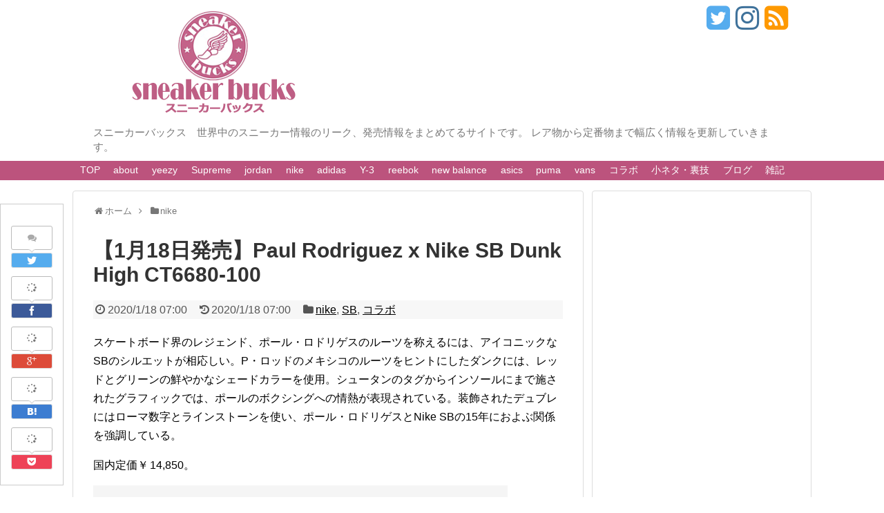

--- FILE ---
content_type: text/html; charset=UTF-8
request_url: http://sneakerbucks.com/paul-rodriguez-x-nike-sb-dunk-high-ct6680-100-release-date
body_size: 25895
content:
<!DOCTYPE html>
<html lang="ja"
	itemscope 
	itemtype="http://schema.org/Article" 
	prefix="og: http://ogp.me/ns#" >
<head>
<meta name="google-site-verification" content="LCJCfAoLiNOvb6F_DMsRkLl20DOQbUESb6OzqlnbbmY" />
<meta charset="UTF-8">
<link rel="alternate" type="application/rss+xml" title="sneaker bucks RSS Feed" href="http://sneakerbucks.com/feed" />
<link rel="pingback" href="http://sneakerbucks.com/xmlrpc.php" />
<meta name="description" content="スケートボード界のレジェンド、ポール・ロドリゲスのルーツを称えるには、アイコニックなSBのシルエットが相応しい。P・ロッドのメキシコのルーツをヒントにしたダンクには、レッドとグリーンの鮮やかなシェードカラーを使用。シュータンのタグからインソ" />
<meta name="keywords" content="nike,SB,コラボ" />
<link rel="stylesheet" href="http://sneakerbucks.com/wp-content/themes/simplicity-child/style.css">
<link rel="stylesheet" href="http://sneakerbucks.com/wp-content/themes/simplicity/webfonts/css/font-awesome.min.css">
<link rel="stylesheet" href="http://sneakerbucks.com/wp-content/themes/simplicity/webfonts/icomoon/style.css">
<link rel="stylesheet" href="http://sneakerbucks.com/wp-content/themes/simplicity/css/extension.css">
<link rel="stylesheet" href="http://sneakerbucks.com/wp-content/themes/simplicity/css/responsive-pc.css">
<link rel="stylesheet" href="http://sneakerbucks.com/wp-content/themes/simplicity/css/calendar.css">
<link rel="stylesheet" href="http://sneakerbucks.com/wp-content/themes/simplicity/css/print.css" type="text/css" media="print" />
  <link rel="stylesheet" href="http://sneakerbucks.com/wp-content/themes/simplicity/css/thread.css">
        <link rel="stylesheet" href="http://sneakerbucks.com/wp-content/themes/simplicity/css/thread-responsive.css">
    <link rel="stylesheet" href="http://sneakerbucks.com/wp-content/themes/simplicity-child/responsive.css">
    <meta name="viewport" content="width=1280, maximum-scale=1, user-scalable=yes">

<!-- Twitter Card -->
<meta name="twitter:card" content="summary">
<meta name="twitter:description" content="スケートボード界のレジェンド、ポール・ロドリゲスのルーツを称えるには、アイコニックなSBのシルエットが相応しい。P・ロッドのメキシコのルーツをヒントにしたダンクには、レッドとグリーンの鮮やかなシェードカラーを使用。シュータンのタグからインソ">
<meta name="twitter:title" content="【1月18日発売】Paul Rodriguez x Nike SB Dunk High CT6680-100">
<meta name="twitter:url" content="http://sneakerbucks.com/paul-rodriguez-x-nike-sb-dunk-high-ct6680-100-release-date">
<meta name="twitter:image" content="http://sneakerbucks.com/wp-content/uploads/2020/01/Paul-Rodriguez-Nike-SB-Dunk-High-Boxing-CT6680-100-1.jpg">
<meta name="twitter:domain" content="sneakerbucks.com">
<meta name="twitter:creator" content="@sneaker_bucks">
<meta name="twitter:site" content="@sneaker_bucks">
<!-- /Twitter Card -->


<script type="text/javascript" language="javascript">
    var vc_pid = "885077042";
</script><script type="text/javascript" src="//aml.valuecommerce.com/vcdal.js" async></script><title>【1月18日発売】Paul Rodriguez x Nike SB Dunk High CT6680-100 | sneaker bucks</title>

<!-- All in One SEO Pack 2.3.11 by Michael Torbert of Semper Fi Web Design[2801,2862] -->
<link rel="canonical" href="http://sneakerbucks.com/paul-rodriguez-x-nike-sb-dunk-high-ct6680-100-release-date" />
<meta property="og:title" content="【1月18日発売】Paul Rodriguez x Nike SB Dunk High CT6680-100 | sneaker bucks" />
<meta property="og:type" content="article" />
<meta property="og:url" content="http://sneakerbucks.com/paul-rodriguez-x-nike-sb-dunk-high-ct6680-100-release-date" />
<meta property="og:image" content="http://sneakerbucks.com/wp-content/uploads/2020/01/Paul-Rodriguez-Nike-SB-Dunk-High-Boxing-CT6680-100-1.jpg" />
<meta property="og:site_name" content="sneaker bucks" />
<meta property="og:description" content="スケートボード界のレジェンド、ポール・ロドリゲスのルーツを称えるには、アイコニックなSBのシルエットが相応しい。P・ロッドのメキシコのルーツをヒントにしたダンクには、レッドとグリーンの鮮やかなシェードカラーを使用。シュータンのタグからインソールにまで施されたグラフィックでは、ポールのボクシングへの情熱が表現されている。装飾されたデュブレにはローマ数字とラインストーンを使い、ポール・ロドリゲスとNike SBの15年におよぶ関係を強調している。 国内定価￥ 14,850。    Paul Rodriguez x Nike SB Dunk High        SB ダンク HIGH PAUL RODRIGUEZ ￥ 14,850 1/20 9:00 より販売開始 arktz 9:00～ FTC 9:00～ アーリーウープ 9:00～ カリフォルニアストリート 9:00～ mortar インスタチェック ホームベース アポロ2" />
<meta property="article:published_time" content="2020-01-18T07:00:10Z" />
<meta property="article:modified_time" content="2020-01-17T22:58:05Z" />
<meta name="twitter:card" content="summary_large_image" />
<meta name="twitter:site" content="@sneaker_bucks" />
<meta name="twitter:creator" content="@sneaker_bucks" />
<meta name="twitter:domain" content="sneakerbucks.com" />
<meta name="twitter:title" content="【1月18日発売】Paul Rodriguez x Nike SB Dunk High CT6680-100 | sneaker bucks" />
<meta name="twitter:description" content="スケートボード界のレジェンド、ポール・ロドリゲスのルーツを称えるには、アイコニックなSBのシルエットが相応しい。P・ロッドのメキシコのルーツをヒントにしたダンクには、レッドとグリーンの鮮やかなシェードカラーを使用。シュータンのタグからインソールにまで施されたグラフィックでは、ポールのボクシングへの情熱が表現されている。装飾されたデュブレにはローマ数字とラインストーンを使い、ポール・ロドリゲスとNike SBの15年におよぶ関係を強調している。 国内定価￥ 14,850。    Paul Rodriguez x Nike SB Dunk High        SB ダンク HIGH PAUL RODRIGUEZ ￥ 14,850 1/20 9:00 より販売開始 arktz 9:00～ FTC 9:00～ アーリーウープ 9:00～ カリフォルニアストリート 9:00～ mortar インスタチェック ホームベース アポロ2" />
<meta name="twitter:image" content="http://sneakerbucks.com/wp-content/uploads/2020/01/Paul-Rodriguez-Nike-SB-Dunk-High-Boxing-CT6680-100-1.jpg" />
<meta itemprop="image" content="http://sneakerbucks.com/wp-content/uploads/2020/01/Paul-Rodriguez-Nike-SB-Dunk-High-Boxing-CT6680-100-1.jpg" />
<!-- /all in one seo pack -->
<link rel="alternate" type="application/rss+xml" title="sneaker bucks &raquo; フィード" href="http://sneakerbucks.com/feed" />
<link rel="alternate" type="application/rss+xml" title="sneaker bucks &raquo; コメントフィード" href="http://sneakerbucks.com/comments/feed" />
<link rel="alternate" type="application/rss+xml" title="sneaker bucks &raquo; 【1月18日発売】Paul Rodriguez x Nike SB Dunk High CT6680-100 のコメントのフィード" href="http://sneakerbucks.com/paul-rodriguez-x-nike-sb-dunk-high-ct6680-100-release-date/feed" />
		<script type="text/javascript">
			window._wpemojiSettings = {"baseUrl":"https:\/\/s.w.org\/images\/core\/emoji\/72x72\/","ext":".png","source":{"concatemoji":"http:\/\/sneakerbucks.com\/wp-includes\/js\/wp-emoji-release.min.js"}};
			!function(e,n,t){var a;function i(e){var t=n.createElement("canvas"),a=t.getContext&&t.getContext("2d"),i=String.fromCharCode;return!(!a||!a.fillText)&&(a.textBaseline="top",a.font="600 32px Arial","flag"===e?(a.fillText(i(55356,56806,55356,56826),0,0),3e3<t.toDataURL().length):"diversity"===e?(a.fillText(i(55356,57221),0,0),t=a.getImageData(16,16,1,1).data,a.fillText(i(55356,57221,55356,57343),0,0),(t=a.getImageData(16,16,1,1).data)[0],t[1],t[2],t[3],!0):("simple"===e?a.fillText(i(55357,56835),0,0):a.fillText(i(55356,57135),0,0),0!==a.getImageData(16,16,1,1).data[0]))}function o(e){var t=n.createElement("script");t.src=e,t.type="text/javascript",n.getElementsByTagName("head")[0].appendChild(t)}t.supports={simple:i("simple"),flag:i("flag"),unicode8:i("unicode8"),diversity:i("diversity")},t.DOMReady=!1,t.readyCallback=function(){t.DOMReady=!0},t.supports.simple&&t.supports.flag&&t.supports.unicode8&&t.supports.diversity||(a=function(){t.readyCallback()},n.addEventListener?(n.addEventListener("DOMContentLoaded",a,!1),e.addEventListener("load",a,!1)):(e.attachEvent("onload",a),n.attachEvent("onreadystatechange",function(){"complete"===n.readyState&&t.readyCallback()})),(a=t.source||{}).concatemoji?o(a.concatemoji):a.wpemoji&&a.twemoji&&(o(a.twemoji),o(a.wpemoji)))}(window,document,window._wpemojiSettings);
		</script>
		<style type="text/css">
img.wp-smiley,
img.emoji {
	display: inline !important;
	border: none !important;
	box-shadow: none !important;
	height: 1em !important;
	width: 1em !important;
	margin: 0 .07em !important;
	vertical-align: -0.1em !important;
	background: none !important;
	padding: 0 !important;
}
</style>
<link rel='stylesheet' id='sb_instagram_styles-css'  href='http://sneakerbucks.com/wp-content/plugins/instagram-feed/css/sb-instagram.min.css' type='text/css' media='all' />
<link rel='stylesheet' id='sb_instagram_icons-css'  href='https://maxcdn.bootstrapcdn.com/font-awesome/4.6.3/css/font-awesome.min.css' type='text/css' media='all' />
<link rel='stylesheet' id='wordpress-popular-posts-css-css'  href='http://sneakerbucks.com/wp-content/plugins/wordpress-popular-posts/public/css/wpp.css' type='text/css' media='all' />
<!-- Inline jetpack_facebook_likebox -->
<style id='jetpack_facebook_likebox-inline-css' type='text/css'>
.widget_facebook_likebox {
	overflow: hidden;
}

</style>
<link rel='stylesheet' id='jetpack_css-css'  href='http://sneakerbucks.com/wp-content/plugins/jetpack/css/jetpack.css' type='text/css' media='all' />
<script type='text/javascript' src='http://sneakerbucks.com/wp-includes/js/jquery/jquery.js'></script>
<script type='text/javascript' src='http://sneakerbucks.com/wp-includes/js/jquery/jquery-migrate.min.js'></script>
<script type='text/javascript'>
/* <![CDATA[ */
var wpp_params = {"sampling_active":"","sampling_rate":"100","ajax_url":"http:\/\/sneakerbucks.com\/wp-admin\/admin-ajax.php","action":"update_views_ajax","ID":"68962","token":"b7d4dbe96f"};
/* ]]> */
</script>
<script type='text/javascript' src='http://sneakerbucks.com/wp-content/plugins/wordpress-popular-posts/public/js/tracking.js'></script>
<link rel='https://api.w.org/' href='http://sneakerbucks.com/wp-json/' />
<link rel="EditURI" type="application/rsd+xml" title="RSD" href="http://sneakerbucks.com/xmlrpc.php?rsd" />
<link rel="wlwmanifest" type="application/wlwmanifest+xml" href="http://sneakerbucks.com/wp-includes/wlwmanifest.xml" /> 
<meta name="generator" content="WordPress 4.4.33" />
<link rel='shortlink' href='http://wp.me/p7hadd-hWi' />
<link rel="alternate" type="application/json+oembed" href="http://sneakerbucks.com/wp-json/oembed/1.0/embed?url=http%3A%2F%2Fsneakerbucks.com%2Fpaul-rodriguez-x-nike-sb-dunk-high-ct6680-100-release-date" />
<link rel="alternate" type="text/xml+oembed" href="http://sneakerbucks.com/wp-json/oembed/1.0/embed?url=http%3A%2F%2Fsneakerbucks.com%2Fpaul-rodriguez-x-nike-sb-dunk-high-ct6680-100-release-date&#038;format=xml" />
<style type='text/css'>img#wpstats{display:none}</style><style type="text/css">
#navi ul,
#navi ul.sub-menu,
#navi ul.children {
  background-color: #bc537d;
  border-color: #bc537d;
}
#navi {
  background-color: #bc537d;
}
@media screen and (max-width:1110px){
  #navi{
    background-color: transparent;
  }
}
#navi ul li a {
  color:#ffffff;
}
ul.snsp li.twitter-page a span{
  color: #55acee !important;
}

ul.snsp li.facebook-page a span{
  color: #3b5998 !important;
}

ul.snsp li.google-plus-page a span{
  color: #dd4b39 !important;
}

ul.snsp li.instagram-page a span{
  color: #3f729b !important;
}

ul.snsp li.hatebu-page a span{
  color: #008fde !important;
}

ul.snsp li.pinterest-page a span{
  color: #cc2127 !important;
}

ul.snsp li.youtube-page a span{
  color: #e52d27 !important;
}

ul.snsp li.flickr-page a span{
  color: #1d1d1b !important;
}

ul.snsp li.line-page a span{
  color: #00c300 !important;
}

ul.snsp li.feedly-page a span{
  color: #87bd33 !important;
}

ul.snsp li.rss-page a span{
  color: #fe9900 !important;
}

ul.snsp li a:hover{
  opacity: 0.7;
}
/*ブログカードをカラム幅いっぱいにする*/
.blog-card {
  width: calc(100% - 40px);
  margin: 20px;
}
/*サイドバーの背景色を白色*/
#sidebar{
  background-color: #fff;
  padding: 5px 8px;
  border-radius: 4px;
  border: 1px solid #ddd;
}
@media screen and (max-width:639px){
  .article br{
    display: block;
  }
}
.entry-content{
  margin-left: 0;
}
</style>

<style id="custom-css-css">/*
カスタム CSS 機能へようこそ。

使い方についてはこちらをご覧ください
(英語ドキュメンテーション)。http://wp.me/PEmnE-Bt
*/</style>
    <link rel="stylesheet" type="text/css" href="http://sneakerbucks.com/wp-content/themes/simplicity/css/tooltipster.css" />

    <script type="text/javascript" src="http://sneakerbucks.com/wp-content/themes/simplicity/js/jquery.tooltipster.min.js"></script>
    <script>
        jQuery(document).ready(function() {
            jQuery('.tooltipsterlink').tooltipster({
                contentAsHTML: true,
	        interactive: true,
                trigger: 'click'
            });
        });
    </script>
</head>
  <body class="single single-post postid-68962 single-format-standard">
    <div id="container">

      <!-- header -->
      <div id="header" class="clearfix">
        <div id="header-in">

                    <div id="h-top">
            <!-- モバイルメニュー表示用のボタン -->
<div id="mobile-menu">
  <a id="mobile-menu-toggle" href="#"><span class="fa fa-bars fa-2x"></span></a>
</div>

            <div class="alignleft top-title-catchphrase">
              <!-- サイトのタイトル -->
<p id="site-title">
  <a href="http://sneakerbucks.com/"><img src="http://sneakerbucks.com/wp-content/uploads/2016/02/sneakerbucks_logo.png" alt="sneaker bucks" class="site-title-img" /></a></p>
<!-- サイトの概要 -->
<p id="site-description">
  スニーカーバックス　世界中のスニーカー情報のリーク、発売情報をまとめてるサイトです。 レア物から定番物まで幅広く情報を更新していきます。</p>
            </div>

            <div class="alignright top-sns-follows">
                            <!-- SNSページ -->
<div class="sns-pages">
  <ul class="snsp">
  <li class="twitter-page"><a href="//twitter.com/sneaker_bucks" target="_blank" title="Twitterをフォロー" rel="nofollow"><span class="fa fa-twitter-square"></span></a></li>        <li class="instagram-page"><a href="//instagram.com/sneaker_bucks" target="_blank" title="Instagramをフォロー" rel="nofollow"><span class="fa fa-instagram"></span></a></li>            <li class="rss-page"><a href="http://sneakerbucks.com/feed" target="_blank" title="RSSで更新情報をフォロー" rel="nofollow"><span class="fa fa-rss-square fa-2x"></span></a></li>    </ul>
</div>
                          </div>

            <!-- ヘッダーへウィジェット追加 -->
            <div class="ad-header-widget">			<div class="textwidget"><!-- i-mobile for PC client script -->
	<script type="text/javascript">
		imobile_pid = "49761"; 
	
	imobile_asid = "813391"; 
		imobile_width = 728; 
		imobile_height = 90;
	</script>
	<script type="text/javascript" src="http://spdeliver.i-mobile.co.jp/script/ads.js?20101001"></script></div>
		</div>
          </div><!-- /#h-top -->
        </div><!-- /#header-in -->
      </div><!-- /#header -->

      <!-- Navigation -->
<nav>
<div id="navi">
  	<div id="navi-in">
    <div class="menu-top-menu-bar-container"><ul id="menu-top-menu-bar" class="menu"><li id="menu-item-236" class="menu-item menu-item-type-custom menu-item-object-custom menu-item-home menu-item-236"><a href="http://sneakerbucks.com/">TOP</a></li>
<li id="menu-item-237" class="menu-item menu-item-type-post_type menu-item-object-post menu-item-237"><a href="http://sneakerbucks.com/sneaker-bucks">about</a></li>
<li id="menu-item-239" class="menu-item menu-item-type-taxonomy menu-item-object-category menu-item-239"><a href="http://sneakerbucks.com/category/yeezy">yeezy</a></li>
<li id="menu-item-238" class="menu-item menu-item-type-taxonomy menu-item-object-category menu-item-238"><a href="http://sneakerbucks.com/category/supreme">Supreme</a></li>
<li id="menu-item-240" class="menu-item menu-item-type-taxonomy menu-item-object-category menu-item-has-children menu-item-240"><a href="http://sneakerbucks.com/category/jordan">jordan</a>
<ul class="sub-menu">
	<li id="menu-item-385" class="menu-item menu-item-type-taxonomy menu-item-object-category menu-item-385"><a href="http://sneakerbucks.com/category/jordan/jordan1">jordan 1</a></li>
	<li id="menu-item-389" class="menu-item menu-item-type-taxonomy menu-item-object-category menu-item-389"><a href="http://sneakerbucks.com/category/jordan/jordan2">jordan 2</a></li>
	<li id="menu-item-390" class="menu-item menu-item-type-taxonomy menu-item-object-category menu-item-390"><a href="http://sneakerbucks.com/category/jordan/jordan3">jordan 3</a></li>
	<li id="menu-item-391" class="menu-item menu-item-type-taxonomy menu-item-object-category menu-item-391"><a href="http://sneakerbucks.com/category/jordan/jordan4">jordan 4</a></li>
	<li id="menu-item-392" class="menu-item menu-item-type-taxonomy menu-item-object-category menu-item-392"><a href="http://sneakerbucks.com/category/jordan/jordan5">jordan 5</a></li>
	<li id="menu-item-393" class="menu-item menu-item-type-taxonomy menu-item-object-category menu-item-393"><a href="http://sneakerbucks.com/category/jordan/jordan6">jordan 6</a></li>
	<li id="menu-item-394" class="menu-item menu-item-type-taxonomy menu-item-object-category menu-item-394"><a href="http://sneakerbucks.com/category/jordan/jordan7">jordan 7</a></li>
	<li id="menu-item-395" class="menu-item menu-item-type-taxonomy menu-item-object-category menu-item-395"><a href="http://sneakerbucks.com/category/jordan/jordan8">jordan 8</a></li>
	<li id="menu-item-396" class="menu-item menu-item-type-taxonomy menu-item-object-category menu-item-396"><a href="http://sneakerbucks.com/category/jordan/jordan9">jordan 9</a></li>
	<li id="menu-item-386" class="menu-item menu-item-type-taxonomy menu-item-object-category menu-item-386"><a href="http://sneakerbucks.com/category/jordan/jordan10">jordan 10</a></li>
	<li id="menu-item-387" class="menu-item menu-item-type-taxonomy menu-item-object-category menu-item-387"><a href="http://sneakerbucks.com/category/jordan/jordan11">jordan 11</a></li>
	<li id="menu-item-388" class="menu-item menu-item-type-taxonomy menu-item-object-category menu-item-388"><a href="http://sneakerbucks.com/category/jordan/jordan12">jordan 12</a></li>
</ul>
</li>
<li id="menu-item-241" class="menu-item menu-item-type-taxonomy menu-item-object-category current-post-ancestor current-menu-parent current-post-parent menu-item-has-children menu-item-241"><a href="http://sneakerbucks.com/category/nike">nike</a>
<ul class="sub-menu">
	<li id="menu-item-397" class="menu-item menu-item-type-taxonomy menu-item-object-category menu-item-397"><a href="http://sneakerbucks.com/category/nike/foamposite">foamposite</a></li>
	<li id="menu-item-14961" class="menu-item menu-item-type-taxonomy menu-item-object-category current-post-ancestor current-menu-parent current-post-parent menu-item-14961"><a href="http://sneakerbucks.com/category/nike/sb">SB</a></li>
</ul>
</li>
<li id="menu-item-242" class="menu-item menu-item-type-taxonomy menu-item-object-category menu-item-has-children menu-item-242"><a href="http://sneakerbucks.com/category/adidas">adidas</a>
<ul class="sub-menu">
	<li id="menu-item-383" class="menu-item menu-item-type-taxonomy menu-item-object-category menu-item-383"><a href="http://sneakerbucks.com/category/adidas/originals">Originals</a></li>
	<li id="menu-item-382" class="menu-item menu-item-type-taxonomy menu-item-object-category menu-item-382"><a href="http://sneakerbucks.com/category/adidas/consortium">Consortium</a></li>
	<li id="menu-item-14952" class="menu-item menu-item-type-taxonomy menu-item-object-category menu-item-14952"><a href="http://sneakerbucks.com/category/adidas/nmd">NMD</a></li>
</ul>
</li>
<li id="menu-item-243" class="menu-item menu-item-type-taxonomy menu-item-object-category menu-item-243"><a href="http://sneakerbucks.com/category/y-3">Y-3</a></li>
<li id="menu-item-14955" class="menu-item menu-item-type-taxonomy menu-item-object-category menu-item-has-children menu-item-14955"><a href="http://sneakerbucks.com/category/reebok">reebok</a>
<ul class="sub-menu">
	<li id="menu-item-14956" class="menu-item menu-item-type-taxonomy menu-item-object-category menu-item-14956"><a href="http://sneakerbucks.com/category/reebok/pump-fury">pump fury</a></li>
</ul>
</li>
<li id="menu-item-244" class="menu-item menu-item-type-taxonomy menu-item-object-category menu-item-244"><a href="http://sneakerbucks.com/category/new-balance">new balance</a></li>
<li id="menu-item-14953" class="menu-item menu-item-type-taxonomy menu-item-object-category menu-item-14953"><a href="http://sneakerbucks.com/category/asics">asics</a></li>
<li id="menu-item-14954" class="menu-item menu-item-type-taxonomy menu-item-object-category menu-item-14954"><a href="http://sneakerbucks.com/category/puma">puma</a></li>
<li id="menu-item-14962" class="menu-item menu-item-type-taxonomy menu-item-object-category menu-item-14962"><a href="http://sneakerbucks.com/category/vans">vans</a></li>
<li id="menu-item-14957" class="menu-item menu-item-type-taxonomy menu-item-object-category current-post-ancestor current-menu-parent current-post-parent menu-item-14957"><a href="http://sneakerbucks.com/category/%e3%82%b3%e3%83%a9%e3%83%9c">コラボ</a></li>
<li id="menu-item-14959" class="menu-item menu-item-type-taxonomy menu-item-object-category menu-item-14959"><a href="http://sneakerbucks.com/category/%e5%b0%8f%e3%83%8d%e3%82%bf%e3%83%bb%e8%a3%8f%e6%8a%80">小ネタ・裏技</a></li>
<li id="menu-item-14958" class="menu-item menu-item-type-taxonomy menu-item-object-category menu-item-14958"><a href="http://sneakerbucks.com/category/%e3%83%96%e3%83%ad%e3%82%b0">ブログ</a></li>
<li id="menu-item-14960" class="menu-item menu-item-type-taxonomy menu-item-object-category menu-item-14960"><a href="http://sneakerbucks.com/category/%e9%9b%91%e8%a8%98">雑記</a></li>
</ul></div>  </div><!-- /#navi-in -->
</div><!-- /#navi -->
</nav>
<!-- /Navigation -->
      <!-- 本体部分 -->
      <div id="body">
        <div id="body-in">

          
          <!-- main -->
          <div id="main">

  <div class="entry">
  <div id="breadcrumb" class="breadcrumb-category"><div itemtype="http://data-vocabulary.org/Breadcrumb" itemscope="" class="breadcrumb-home"><span class="fa fa-home fa-fw"></span><a href="http://sneakerbucks.com" itemprop="url"><span itemprop="title">ホーム</span></a><span class="sp"><span class="fa fa-angle-right"></span></span></div><div itemtype="http://data-vocabulary.org/Breadcrumb" itemscope=""><span class="fa fa-folder fa-fw"></span><a href="http://sneakerbucks.com/category/nike" itemprop="url"><span itemprop="title">nike</span></a></div></div><!-- /#breadcrumb -->  <div id="post-68962" class="post-68962 post type-post status-publish format-standard has-post-thumbnail hentry category-nike category-sb category-351 tag-nike tag-nike-sb-dunk">
  <div class="article">
    <!-- 追従SNSボタン -->
  <div id="sharebar">
    <div class="sns-buttons sns-buttons-pc">
    <ul class="snsb snsb-balloon clearfix">
        <li class="balloon-btn twitter-balloon-btn">
      <span class="balloon-btn-set">
        <span class="arrow-box">
          <a href="//twitter.com/search?q=http%3A%2F%2Fsneakerbucks.com%2Fpaul-rodriguez-x-nike-sb-dunk-high-ct6680-100-release-date" target="blank" class="arrow-box-link twitter-arrow-box-link" rel="nofollow">
            <span class="social-count twitter-count"><span class="fa fa-comments"></span><!-- <span class="fa fa-spinner fa-pulse"></span> --></span>
          </a>
        </span>
        <a href="//twitter.com/share?text=%E3%80%901%E6%9C%8818%E6%97%A5%E7%99%BA%E5%A3%B2%E3%80%91Paul+Rodriguez+x+Nike+SB+Dunk+High+CT6680-100&amp;url=http%3A%2F%2Fsneakerbucks.com%2Fpaul-rodriguez-x-nike-sb-dunk-high-ct6680-100-release-date" target="blank" class="balloon-btn-link twitter-balloon-btn-link" rel="nofollow">
          <span class="icon-twitter"></span>
        </a>
      </span>
    </li>
            <li class="balloon-btn facebook-balloon-btn">
      <span class="balloon-btn-set">
        <span class="arrow-box">
          <a href="//www.facebook.com/sharer/sharer.php?u=http://sneakerbucks.com/paul-rodriguez-x-nike-sb-dunk-high-ct6680-100-release-date&amp;t=%E3%80%901%E6%9C%8818%E6%97%A5%E7%99%BA%E5%A3%B2%E3%80%91Paul+Rodriguez+x+Nike+SB+Dunk+High+CT6680-100" target="blank" class="arrow-box-link facebook-arrow-box-link" rel="nofollow">
            <span class="social-count facebook-count"><span class="fa fa-spinner fa-pulse"></span></span>
          </a>
        </span>
        <a href="//www.facebook.com/sharer/sharer.php?u=http://sneakerbucks.com/paul-rodriguez-x-nike-sb-dunk-high-ct6680-100-release-date&amp;t=%E3%80%901%E6%9C%8818%E6%97%A5%E7%99%BA%E5%A3%B2%E3%80%91Paul+Rodriguez+x+Nike+SB+Dunk+High+CT6680-100" target="blank" class="balloon-btn-link facebook-balloon-btn-link" rel="nofollow">
          <span class="icon-facebook"></span>
        </a>
      </span>
    </li>
            <li class="balloon-btn googleplus-balloon-btn">
      <span class="balloon-btn-set">
        <span class="arrow-box">
          <a href="//plus.google.com/share?url=http%3A%2F%2Fsneakerbucks.com%2Fpaul-rodriguez-x-nike-sb-dunk-high-ct6680-100-release-date" onclick="javascript:window.open(this.href, '', 'menubar=no,toolbar=no,resizable=yes,scrollbars=yes,height=600,width=600');return false;" target="blank" class="arrow-box-link googleplus-arrow-box-link" rel="nofollow">
            <span class="social-count googleplus-count"><span class="fa fa-spinner fa-pulse"></span></span>
          </a>
        </span>
        <a href="//plus.google.com/share?url=http%3A%2F%2Fsneakerbucks.com%2Fpaul-rodriguez-x-nike-sb-dunk-high-ct6680-100-release-date" onclick="javascript:window.open(this.href, '', 'menubar=no,toolbar=no,resizable=yes,scrollbars=yes,height=600,width=600');return false;" target="blank" class="balloon-btn-link googleplus-balloon-btn-link" rel="nofollow">
          <span class="icon-googleplus"></span>
        </a>
      </span>
    </li>
            <li class="balloon-btn hatena-balloon-btn">
      <span class="balloon-btn-set">
        <span class="arrow-box">
          <a href="http://b.hatena.ne.jp/entry/sneakerbucks.com/paul-rodriguez-x-nike-sb-dunk-high-ct6680-100-release-date" target="blank" class="arrow-box-link hatena-arrow-box-link" rel="nofollow">
            <span class="social-count hatebu-count"><span class="fa fa-spinner fa-pulse"></span></span>
          </a>
        </span>
        <a href="//b.hatena.ne.jp/add?mode=confirm&amp;url=http://sneakerbucks.com/paul-rodriguez-x-nike-sb-dunk-high-ct6680-100-release-date&amp;title=%E3%80%901%E6%9C%8818%E6%97%A5%E7%99%BA%E5%A3%B2%E3%80%91Paul+Rodriguez+x+Nike+SB+Dunk+High+CT6680-100" target="blank" class="balloon-btn-link hatena-balloon-btn-link" rel="nofollow">
          <span class="icon-hatena"></span>
        </a>
      </span>
    </li>
            <li class="balloon-btn pocket-balloon-btn">
      <span class="balloon-btn-set">
        <span class="arrow-box">
          <a href="//getpocket.com/edit?url=http://sneakerbucks.com/paul-rodriguez-x-nike-sb-dunk-high-ct6680-100-release-date" target="blank" class="arrow-box-link pocket-arrow-box-link" rel="nofollow">
            <span class="social-count pocket-count"><span class="fa fa-spinner fa-pulse"></span></span>
          </a>
        </span>
        <a href="//getpocket.com/edit?url=http://sneakerbucks.com/paul-rodriguez-x-nike-sb-dunk-high-ct6680-100-release-date" target="blank" class="balloon-btn-link pocket-balloon-btn-link" rel="nofollow">
          <span class="icon-pocket"></span>
        </a>
      </span>
    </li>
                      </ul>
</div>
  </div>

  <h1 class="entry-title">
        【1月18日発売】Paul Rodriguez x Nike SB Dunk High CT6680-100      </h1>
  <p class="post-meta">
          <span class="post-date"><span class="fa fa-clock-o fa-fw"></span><time class="entry-date date published" datetime="2020-01-18T07:00:10+00:00">2020/1/18 07:00</time></span>
        <span class="post-update"><span class="fa fa-history fa-fw"></span><span class="entry-date date updated">2020/1/18 07:00</span></span>
          <span class="category"><span class="fa fa-folder fa-fw"></span><a href="http://sneakerbucks.com/category/nike" rel="category tag">nike</a>, <a href="http://sneakerbucks.com/category/nike/sb" rel="category tag">SB</a>, <a href="http://sneakerbucks.com/category/%e3%82%b3%e3%83%a9%e3%83%9c" rel="category tag">コラボ</a></span>
    
    
    
      </p>

  
  
      <div id="widget-over-article" class="widgets">
        </div>
  
  
  <div id="the-content" class="entry-content">
  <p class="description">スケートボード界のレジェンド、ポール・ロドリゲスのルーツを称えるには、アイコニックなSBのシルエットが相応しい。P・ロッドのメキシコのルーツをヒントにしたダンクには、レッドとグリーンの鮮やかなシェードカラーを使用。シュータンのタグからインソールにまで施されたグラフィックでは、ポールのボクシングへの情熱が表現されている。装飾されたデュブレにはローマ数字とラインストーンを使い、ポール・ロドリゲスとNike SBの15年におよぶ関係を強調している。</p>
<p>国内定価￥ 14,850。</p>
<p><img class="main_image" src="http://sneakerbucks.com/wp-content/uploads/2020/01/Paul-Rodriguez-Nike-SB-Dunk-High-Boxing-CT6680-100-1.jpg"><br />
<span id="more-68962"></span></p>
<div class="item headline">
  <!-- 広告 -->
                  <div id="widget-in-article" class="widgets"></div><h2 class="normal">Paul Rodriguez x Nike SB Dunk High</h2>
</div>
<div class="item image user_image">
<p class="image_content"><img src="http://sneakerbucks.com/wp-content/uploads/2020/01/Paul-Rodriguez-Nike-SB-Dunk-High-Boxing-CT6680-100-2.jpg"></p>
<p class="comment">
</div>
<div class="item image user_image">
<p class="image_content"><img src="http://sneakerbucks.com/wp-content/uploads/2020/01/Paul-Rodriguez-Nike-SB-Dunk-High-Boxing-CT6680-100-3.jpg"></p>
<p class="comment">
</div>
<div class="item image user_image">
<p class="image_content"><img src="http://sneakerbucks.com/wp-content/uploads/2020/01/Paul-Rodriguez-Nike-SB-Dunk-High-Boxing-CT6680-100-4.jpg"></p>
<p class="comment">
</div>
<div class="item image user_image">
<p class="image_content"><img src="http://sneakerbucks.com/wp-content/uploads/2020/01/Paul-Rodriguez-Nike-SB-Dunk-High-Boxing-CT6680-100-5.jpg"></p>
<p class="comment">
</div>
<div class="item image user_image">
<p class="image_content"><img src="http://sneakerbucks.com/wp-content/uploads/2020/01/Paul-Rodriguez-Nike-SB-Dunk-High-Boxing-CT6680-100-6.jpg"></p>
<p class="comment">
</div>
<div class="item image user_image">
<p class="image_content"><img src="http://sneakerbucks.com/wp-content/uploads/2020/01/Paul-Rodriguez-Nike-SB-Dunk-High-Boxing-CT6680-100-7.jpg"></p>
<p class="comment">
</div>
<div class="item image user_image">
<p class="image_content"><img src="http://sneakerbucks.com/wp-content/uploads/2020/01/Paul-Rodriguez-Nike-SB-Dunk-High-Boxing-CT6680-100-8.jpg"></p>
<p class="comment">
</div>
<p><a href="https://www.nike.com/jp/launch/t/sb-dunk-high-paul-rodriguez/" rel="noopener" target="_blank">SB ダンク HIGH PAUL RODRIGUEZ ￥ 14,850 1/20 9:00 より販売開始</a><br />
<a href="https://arktz.shop-pro.jp/" rel="noopener" target="_blank">arktz 9:00～</a><br />
<a href="https://ftcstore.jp/" rel="noopener" target="_blank">FTC 9:00～</a><br />
<a href="https://passion-sfa.co.jp/alleyoop/" rel="noopener" target="_blank">アーリーウープ 9:00～</a><br />
<a href="https://www.californiastreet.net/fs/csskate/nikesb/se-nik-dhp-qs-wtrd" rel="noopener" target="_blank">カリフォルニアストリート 9:00～</a></p>
<p><a href="https://mortartokyo.com/news/5e20338868d163242a4efe31" rel="noopener" target="_blank">mortar インスタチェック</a><br />
<a href="http://blog.livedoor.jp/familymakoto2000/archives/52105774.html" rel="noopener" target="_blank">ホームベース</a><br />
<a href="https://apollo2.shop-pro.jp/" rel="noopener" target="_blank">アポロ2</a></p>
  </div>

  <!-- ページリンク -->

      <div id="widget-under-article" class="widgets">
    <div class="widget pc_double_ads">
  <div class="ad-article-bottom ad-space">
    <div class="ad-label">スポンサーリンク</div>
    <div class="ad-left ad-pc adsense-336"><script async src="//pagead2.googlesyndication.com/pagead/js/adsbygoogle.js"></script>
<!-- スニバpc2 -->
<ins class="adsbygoogle"
     style="display:block"
     data-ad-client="ca-pub-3391579200571158"
     data-ad-slot="5004504599"
     data-ad-format="auto"></ins>
<script>
(adsbygoogle = window.adsbygoogle || []).push({});
</script></div>
    <div class="ad-right ad-pc adsense-336"><script async src="//pagead2.googlesyndication.com/pagead/js/adsbygoogle.js"></script>
<!-- スニバpc3 -->
<ins class="adsbygoogle"
     style="display:block"
     data-ad-client="ca-pub-3391579200571158"
     data-ad-slot="6481237796"
     data-ad-format="auto"></ins>
<script>
(adsbygoogle = window.adsbygoogle || []).push({});
</script></div>
    <div class="clear"></div>
  </div>
</div>
    </div>
  
    <!-- 文章下広告 -->
                  

  
  <div id="sns-group" class="sns-group sns-group-bottom">
  <div class="sns-buttons sns-buttons-pc">
    <ul class="snsb snsb-balloon clearfix">
        <li class="balloon-btn twitter-balloon-btn">
      <span class="balloon-btn-set">
        <span class="arrow-box">
          <a href="//twitter.com/search?q=http%3A%2F%2Fsneakerbucks.com%2Fpaul-rodriguez-x-nike-sb-dunk-high-ct6680-100-release-date" target="blank" class="arrow-box-link twitter-arrow-box-link" rel="nofollow">
            <span class="social-count twitter-count"><span class="fa fa-comments"></span><!-- <span class="fa fa-spinner fa-pulse"></span> --></span>
          </a>
        </span>
        <a href="//twitter.com/share?text=%E3%80%901%E6%9C%8818%E6%97%A5%E7%99%BA%E5%A3%B2%E3%80%91Paul+Rodriguez+x+Nike+SB+Dunk+High+CT6680-100&amp;url=http%3A%2F%2Fsneakerbucks.com%2Fpaul-rodriguez-x-nike-sb-dunk-high-ct6680-100-release-date" target="blank" class="balloon-btn-link twitter-balloon-btn-link" rel="nofollow">
          <span class="icon-twitter"></span>
        </a>
      </span>
    </li>
            <li class="balloon-btn facebook-balloon-btn">
      <span class="balloon-btn-set">
        <span class="arrow-box">
          <a href="//www.facebook.com/sharer/sharer.php?u=http://sneakerbucks.com/paul-rodriguez-x-nike-sb-dunk-high-ct6680-100-release-date&amp;t=%E3%80%901%E6%9C%8818%E6%97%A5%E7%99%BA%E5%A3%B2%E3%80%91Paul+Rodriguez+x+Nike+SB+Dunk+High+CT6680-100" target="blank" class="arrow-box-link facebook-arrow-box-link" rel="nofollow">
            <span class="social-count facebook-count"><span class="fa fa-spinner fa-pulse"></span></span>
          </a>
        </span>
        <a href="//www.facebook.com/sharer/sharer.php?u=http://sneakerbucks.com/paul-rodriguez-x-nike-sb-dunk-high-ct6680-100-release-date&amp;t=%E3%80%901%E6%9C%8818%E6%97%A5%E7%99%BA%E5%A3%B2%E3%80%91Paul+Rodriguez+x+Nike+SB+Dunk+High+CT6680-100" target="blank" class="balloon-btn-link facebook-balloon-btn-link" rel="nofollow">
          <span class="icon-facebook"></span>
        </a>
      </span>
    </li>
            <li class="balloon-btn googleplus-balloon-btn">
      <span class="balloon-btn-set">
        <span class="arrow-box">
          <a href="//plus.google.com/share?url=http%3A%2F%2Fsneakerbucks.com%2Fpaul-rodriguez-x-nike-sb-dunk-high-ct6680-100-release-date" onclick="javascript:window.open(this.href, '', 'menubar=no,toolbar=no,resizable=yes,scrollbars=yes,height=600,width=600');return false;" target="blank" class="arrow-box-link googleplus-arrow-box-link" rel="nofollow">
            <span class="social-count googleplus-count"><span class="fa fa-spinner fa-pulse"></span></span>
          </a>
        </span>
        <a href="//plus.google.com/share?url=http%3A%2F%2Fsneakerbucks.com%2Fpaul-rodriguez-x-nike-sb-dunk-high-ct6680-100-release-date" onclick="javascript:window.open(this.href, '', 'menubar=no,toolbar=no,resizable=yes,scrollbars=yes,height=600,width=600');return false;" target="blank" class="balloon-btn-link googleplus-balloon-btn-link" rel="nofollow">
          <span class="icon-googleplus"></span>
        </a>
      </span>
    </li>
            <li class="balloon-btn hatena-balloon-btn">
      <span class="balloon-btn-set">
        <span class="arrow-box">
          <a href="http://b.hatena.ne.jp/entry/sneakerbucks.com/paul-rodriguez-x-nike-sb-dunk-high-ct6680-100-release-date" target="blank" class="arrow-box-link hatena-arrow-box-link" rel="nofollow">
            <span class="social-count hatebu-count"><span class="fa fa-spinner fa-pulse"></span></span>
          </a>
        </span>
        <a href="//b.hatena.ne.jp/add?mode=confirm&amp;url=http://sneakerbucks.com/paul-rodriguez-x-nike-sb-dunk-high-ct6680-100-release-date&amp;title=%E3%80%901%E6%9C%8818%E6%97%A5%E7%99%BA%E5%A3%B2%E3%80%91Paul+Rodriguez+x+Nike+SB+Dunk+High+CT6680-100" target="blank" class="balloon-btn-link hatena-balloon-btn-link" rel="nofollow">
          <span class="icon-hatena"></span>
        </a>
      </span>
    </li>
            <li class="balloon-btn pocket-balloon-btn">
      <span class="balloon-btn-set">
        <span class="arrow-box">
          <a href="//getpocket.com/edit?url=http://sneakerbucks.com/paul-rodriguez-x-nike-sb-dunk-high-ct6680-100-release-date" target="blank" class="arrow-box-link pocket-arrow-box-link" rel="nofollow">
            <span class="social-count pocket-count"><span class="fa fa-spinner fa-pulse"></span></span>
          </a>
        </span>
        <a href="//getpocket.com/edit?url=http://sneakerbucks.com/paul-rodriguez-x-nike-sb-dunk-high-ct6680-100-release-date" target="blank" class="balloon-btn-link pocket-balloon-btn-link" rel="nofollow">
          <span class="icon-pocket"></span>
        </a>
      </span>
    </li>
                      </ul>
</div>

  <!-- SNSページ -->
<div class="sns-pages">
  <ul class="snsp">
  <li class="twitter-page"><a href="//twitter.com/sneaker_bucks" target="_blank" title="Twitterをフォロー" rel="nofollow"><span class="fa fa-twitter-square"></span></a></li>        <li class="instagram-page"><a href="//instagram.com/sneaker_bucks" target="_blank" title="Instagramをフォロー" rel="nofollow"><span class="fa fa-instagram"></span></a></li>            <li class="rss-page"><a href="http://sneakerbucks.com/feed" target="_blank" title="RSSで更新情報をフォロー" rel="nofollow"><span class="fa fa-rss-square fa-2x"></span></a></li>    </ul>
</div>
  </div>

  
  <p class="footer-post-meta">

        <span class="post-tag"><span class="fa fa-tag fa-fw"></span><a href="http://sneakerbucks.com/tag/nike" rel="tag">NIKE</a>, <a href="http://sneakerbucks.com/tag/nike-sb-dunk" rel="tag">Nike SB Dunk</a></span>
    
    <span class="post-author vcard author"><span class="fn"><span class="fa fa-user fa-fw"></span><a href="http://sneakerbucks.com/author/sneakerbucks">スニバ</a>
</span></span>

    
      </p>

  </div><!-- .article -->
  </div><!-- .post -->
      <section id="under-entry-body">

            <div id="related-entries">
        <h3>関連記事</h3>
                <div class="related-entry cf">
      <div class="related-entry-thumb">
        <a href="http://sneakerbucks.com/nike-air-max-720-triple-black-ao2924-007" title="【発売決定】Nike Air Max 720 Triple Black AO2924-007">
                <img width="100" height="100" src="http://sneakerbucks.com/wp-content/uploads/2019/02/Nike-Air-Max-720-Black-AO2924-007-Release-Date-1-100x100.jpg" class="related-entry-thumb-image wp-post-image" alt="【発売決定】Nike Air Max 720 Triple Black AO2924-007" srcset="http://sneakerbucks.com/wp-content/uploads/2019/02/Nike-Air-Max-720-Black-AO2924-007-Release-Date-1-100x100.jpg 100w, http://sneakerbucks.com/wp-content/uploads/2019/02/Nike-Air-Max-720-Black-AO2924-007-Release-Date-1-150x150.jpg 150w" sizes="(max-width: 100px) 100vw, 100px" />                </a>
      </div><!-- /.related-entry-thumb -->

      <div class="related-entry-content">
        <h4 class="related-entry-title">
          <a href="http://sneakerbucks.com/nike-air-max-720-triple-black-ao2924-007" class="related-entry-title-link" title="【発売決定】Nike Air Max 720 Triple Black AO2924-007">
          【発売決定】Nike Air Max 720 Triple Black AO2924-007          </a></h4>
        <p class="related-entry-snippet">
       数十年にわたり、Nike Airクッショニングの革新的なバージョンを生み出すことでシューズを進化させ続けてきたNike。

未来的デザイ...</p>

        
      </div><!-- /.related-entry-content -->
    </div><!-- /.elated-entry -->

      <div class="related-entry cf">
      <div class="related-entry-thumb">
        <a href="http://sneakerbucks.com/off-white-x-converse-chuck-taylor-all-star-161034c" title="【5/10】オフホワイト x コンバース チャックテイラー 161034C">
                <img width="100" height="100" src="http://sneakerbucks.com/wp-content/uploads/2018/04/OFF-WHITE-x-Converse-Chuck-Taylor-Official-Look-100x100.jpg" class="related-entry-thumb-image wp-post-image" alt="【5/10】オフホワイト x コンバース チャックテイラー 161034C" srcset="http://sneakerbucks.com/wp-content/uploads/2018/04/OFF-WHITE-x-Converse-Chuck-Taylor-Official-Look-100x100.jpg 100w, http://sneakerbucks.com/wp-content/uploads/2018/04/OFF-WHITE-x-Converse-Chuck-Taylor-Official-Look-150x150.jpg 150w" sizes="(max-width: 100px) 100vw, 100px" />                </a>
      </div><!-- /.related-entry-thumb -->

      <div class="related-entry-content">
        <h4 class="related-entry-title">
          <a href="http://sneakerbucks.com/off-white-x-converse-chuck-taylor-all-star-161034c" class="related-entry-title-link" title="【5/10】オフホワイト x コンバース チャックテイラー 161034C">
          【5/10】オフホワイト x コンバース チャックテイラー 161034C          </a></h4>
        <p class="related-entry-snippet">
       「Virgil Abloh（ヴァージル・アブロー）」と「NIKE（ナイキ）」のコラボコレクションで延期となっていたOff-White x C...</p>

        
      </div><!-- /.related-entry-content -->
    </div><!-- /.elated-entry -->

      <div class="related-entry cf">
      <div class="related-entry-thumb">
        <a href="http://sneakerbucks.com/nike-sf-af1-high-light-bone-11-01-2017" title="【11月1日発売】Nike SF-AF1 High “Light Bone”【ﾅｲｷ ｽﾍﾟｼｬﾙﾌｨｰﾙﾄﾞ・ｴｱﾌｫｰｽ1・ﾊｲ】">
                <img width="100" height="100" src="http://sneakerbucks.com/wp-content/uploads/2017/10/nike-sf-af1-light-bone-gum-857872-004-1-1-100x100.jpg" class="related-entry-thumb-image wp-post-image" alt="【11月1日発売】Nike SF-AF1 High “Light Bone”【ﾅｲｷ ｽﾍﾟｼｬﾙﾌｨｰﾙﾄﾞ・ｴｱﾌｫｰｽ1・ﾊｲ】" srcset="http://sneakerbucks.com/wp-content/uploads/2017/10/nike-sf-af1-light-bone-gum-857872-004-1-1-100x100.jpg 100w, http://sneakerbucks.com/wp-content/uploads/2017/10/nike-sf-af1-light-bone-gum-857872-004-1-1-150x150.jpg 150w" sizes="(max-width: 100px) 100vw, 100px" />                </a>
      </div><!-- /.related-entry-thumb -->

      <div class="related-entry-content">
        <h4 class="related-entry-title">
          <a href="http://sneakerbucks.com/nike-sf-af1-high-light-bone-11-01-2017" class="related-entry-title-link" title="【11月1日発売】Nike SF-AF1 High “Light Bone”【ﾅｲｷ ｽﾍﾟｼｬﾙﾌｨｰﾙﾄﾞ・ｴｱﾌｫｰｽ1・ﾊｲ】">
          【11月1日発売】Nike SF-AF1 High “Light Bone”【ﾅｲｷ ｽﾍﾟｼｬﾙﾌｨｰﾙﾄﾞ・ｴｱﾌｫｰｽ1・ﾊｲ】          </a></h4>
        <p class="related-entry-snippet">
       ナイキ・スポーツウェアよは、綺麗なライトボーンとガムブラウンのカラースキームを採用した新しいスペシャルフィールド・エアフォース1・ハイをリリ...</p>

        
      </div><!-- /.related-entry-content -->
    </div><!-- /.elated-entry -->

      <div class="related-entry cf">
      <div class="related-entry-thumb">
        <a href="http://sneakerbucks.com/nike-air-foamposite-one-shattered-backboard" title="【11月27日】Nike Air Foamposite One “Shattered Backboard”【シャタバ】">
                <img width="100" height="100" src="http://sneakerbucks.com/wp-content/uploads/2019/11/Nike-Little-Posite-One-Shattered-Backboard-Release-Date-4-100x100.jpg" class="related-entry-thumb-image wp-post-image" alt="【11月27日】Nike Air Foamposite One “Shattered Backboard”【シャタバ】" srcset="http://sneakerbucks.com/wp-content/uploads/2019/11/Nike-Little-Posite-One-Shattered-Backboard-Release-Date-4-100x100.jpg 100w, http://sneakerbucks.com/wp-content/uploads/2019/11/Nike-Little-Posite-One-Shattered-Backboard-Release-Date-4-150x150.jpg 150w" sizes="(max-width: 100px) 100vw, 100px" />                </a>
      </div><!-- /.related-entry-thumb -->

      <div class="related-entry-content">
        <h4 class="related-entry-title">
          <a href="http://sneakerbucks.com/nike-air-foamposite-one-shattered-backboard" class="related-entry-title-link" title="【11月27日】Nike Air Foamposite One “Shattered Backboard”【シャタバ】">
          【11月27日】Nike Air Foamposite One “Shattered Backboard”【シャタバ】          </a></h4>
        <p class="related-entry-snippet">
       「Shattered Backboard」をテーマとしたNike Air Foamposite Oneが今月末にリリース予定。

ホワイ...</p>

        
      </div><!-- /.related-entry-content -->
    </div><!-- /.elated-entry -->

      <div class="related-entry cf">
      <div class="related-entry-thumb">
        <a href="http://sneakerbucks.com/benassi-jdi-print-631261-016-631261-102" title="【発売中】ベナッシ Just Do It プリント VS アディダス アディレッタ【CQ3096, 631261-016, 631261-102】">
                <img width="100" height="100" src="http://sneakerbucks.com/wp-content/uploads/2018/06/BENASSI-JDI-PRINT-2-100x100.jpg" class="related-entry-thumb-image wp-post-image" alt="【発売中】ベナッシ Just Do It プリント VS アディダス アディレッタ【CQ3096, 631261-016, 631261-102】" srcset="http://sneakerbucks.com/wp-content/uploads/2018/06/BENASSI-JDI-PRINT-2-100x100.jpg 100w, http://sneakerbucks.com/wp-content/uploads/2018/06/BENASSI-JDI-PRINT-2-150x150.jpg 150w" sizes="(max-width: 100px) 100vw, 100px" />                </a>
      </div><!-- /.related-entry-thumb -->

      <div class="related-entry-content">
        <h4 class="related-entry-title">
          <a href="http://sneakerbucks.com/benassi-jdi-print-631261-016-631261-102" class="related-entry-title-link" title="【発売中】ベナッシ Just Do It プリント VS アディダス アディレッタ【CQ3096, 631261-016, 631261-102】">
          【発売中】ベナッシ Just Do It プリント VS アディダス アディレッタ【CQ3096, 631261-016, 631261-102】          </a></h4>
        <p class="related-entry-snippet">
       ナイキの人気サンダル、ベナッシから「Just Do It」をプリントしたモデルが発売開始となったぞ！

アフタープレー、ロッカールームで...</p>

        
      </div><!-- /.related-entry-content -->
    </div><!-- /.elated-entry -->

      <div class="related-entry cf">
      <div class="related-entry-thumb">
        <a href="http://sneakerbucks.com/cdg-x-nike-dunk-low-2020-summer" title="【2020年夏発売】CDG x Nike Dunk Low【コムデギャルソン x ナイキ ダンク ロー】">
                <img width="100" height="100" src="http://sneakerbucks.com/wp-content/uploads/2019/10/Comme-des-Garcons-CDG-Nike-Dunk-Low-Release-Date-1-1-100x100.jpg" class="related-entry-thumb-image wp-post-image" alt="【2020年夏発売】CDG x Nike Dunk Low【コムデギャルソン x ナイキ ダンク ロー】" srcset="http://sneakerbucks.com/wp-content/uploads/2019/10/Comme-des-Garcons-CDG-Nike-Dunk-Low-Release-Date-1-1-100x100.jpg 100w, http://sneakerbucks.com/wp-content/uploads/2019/10/Comme-des-Garcons-CDG-Nike-Dunk-Low-Release-Date-1-1-150x150.jpg 150w" sizes="(max-width: 100px) 100vw, 100px" />                </a>
      </div><!-- /.related-entry-thumb -->

      <div class="related-entry-content">
        <h4 class="related-entry-title">
          <a href="http://sneakerbucks.com/cdg-x-nike-dunk-low-2020-summer" class="related-entry-title-link" title="【2020年夏発売】CDG x Nike Dunk Low【コムデギャルソン x ナイキ ダンク ロー】">
          【2020年夏発売】CDG x Nike Dunk Low【コムデギャルソン x ナイキ ダンク ロー】          </a></h4>
        <p class="related-entry-snippet">
       パリでおこなわれたComme des Garçons（コムデギャルソン）の2020年春夏コレクションのショーにて、ナイキとのコラボモデルと思...</p>

        
      </div><!-- /.related-entry-content -->
    </div><!-- /.elated-entry -->

      <div class="related-entry cf">
      <div class="related-entry-thumb">
        <a href="http://sneakerbucks.com/nike-sportswear-2016-rio-olympic-collection" title="【7月4日発売予定】Nike Sportswear 2016 Rio olympic collection【ﾘｵｵﾘﾝﾋﾟｯｸ】">
                <img width="100" height="100" src="http://sneakerbucks.com/wp-content/uploads/2016/05/nike-olympic-pack-01_lsn0in-100x100.jpg" class="related-entry-thumb-image wp-post-image" alt="【7月4日発売予定】Nike Sportswear 2016 Rio olympic collection【ﾘｵｵﾘﾝﾋﾟｯｸ】" srcset="http://sneakerbucks.com/wp-content/uploads/2016/05/nike-olympic-pack-01_lsn0in-150x150.jpg 150w, http://sneakerbucks.com/wp-content/uploads/2016/05/nike-olympic-pack-01_lsn0in-100x100.jpg 100w" sizes="(max-width: 100px) 100vw, 100px" />                </a>
      </div><!-- /.related-entry-thumb -->

      <div class="related-entry-content">
        <h4 class="related-entry-title">
          <a href="http://sneakerbucks.com/nike-sportswear-2016-rio-olympic-collection" class="related-entry-title-link" title="【7月4日発売予定】Nike Sportswear 2016 Rio olympic collection【ﾘｵｵﾘﾝﾋﾟｯｸ】">
          【7月4日発売予定】Nike Sportswear 2016 Rio olympic collection【ﾘｵｵﾘﾝﾋﾟｯｸ】          </a></h4>
        <p class="related-entry-snippet">
       7月4日独立記念日にオリンピックコレクションと題して多数モデルがリリース予定！！
待ち望んでいたﾓｱｱｯﾌﾟﾃﾝﾎﾟも発売予定だ！！！国内...</p>

        
      </div><!-- /.related-entry-content -->
    </div><!-- /.elated-entry -->

      <div class="related-entry cf">
      <div class="related-entry-thumb">
        <a href="http://sneakerbucks.com/vogue-x-air-jordan-1-high-zip-awok-red-2018-07-23" title="【7月23日発売】ヴォーグ x エアジョーダン1 ハイ ジップ AWOK &#8220;Red&#8221;【BQ0864-601】">
                <img width="100" height="100" src="http://sneakerbucks.com/wp-content/uploads/2018/07/Vogue-Air-Jordan-1-High-Zip-AWOK-University-Red-BQ0864-601-Release-Date-1-1-100x100.jpg" class="related-entry-thumb-image wp-post-image" alt="【7月23日発売】ヴォーグ x エアジョーダン1 ハイ ジップ AWOK &#8220;Red&#8221;【BQ0864-601】" srcset="http://sneakerbucks.com/wp-content/uploads/2018/07/Vogue-Air-Jordan-1-High-Zip-AWOK-University-Red-BQ0864-601-Release-Date-1-1-100x100.jpg 100w, http://sneakerbucks.com/wp-content/uploads/2018/07/Vogue-Air-Jordan-1-High-Zip-AWOK-University-Red-BQ0864-601-Release-Date-1-1-150x150.jpg 150w" sizes="(max-width: 100px) 100vw, 100px" />                </a>
      </div><!-- /.related-entry-thumb -->

      <div class="related-entry-content">
        <h4 class="related-entry-title">
          <a href="http://sneakerbucks.com/vogue-x-air-jordan-1-high-zip-awok-red-2018-07-23" class="related-entry-title-link" title="【7月23日発売】ヴォーグ x エアジョーダン1 ハイ ジップ AWOK &#8220;Red&#8221;【BQ0864-601】">
          【7月23日発売】ヴォーグ x エアジョーダン1 ハイ ジップ AWOK &#8220;Red&#8221;【BQ0864-601】          </a></h4>
        <p class="related-entry-snippet">
       伝説のヴォーグ編集長アンナ・ウィンターはエアジョーダン3と一緒に、2つのカラーウェイでエアジョーダン1・ハイ・ジップをリリースする予定だ。 ...</p>

        
      </div><!-- /.related-entry-content -->
    </div><!-- /.elated-entry -->

      <div class="related-entry cf">
      <div class="related-entry-thumb">
        <a href="http://sneakerbucks.com/rammellzee-x-supreme-2020ss-collection-week4" title="【3月21日発売オンラインオンリー】Rammellzee x Supreme 2020SS Collection Week4">
                <img width="100" height="100" src="http://sneakerbucks.com/wp-content/uploads/2020/03/Rammellzee-x-Supreme-2020SS-3-100x100.jpg" class="related-entry-thumb-image wp-post-image" alt="【3月21日発売オンラインオンリー】Rammellzee x Supreme 2020SS Collection Week4" srcset="http://sneakerbucks.com/wp-content/uploads/2020/03/Rammellzee-x-Supreme-2020SS-3-100x100.jpg 100w, http://sneakerbucks.com/wp-content/uploads/2020/03/Rammellzee-x-Supreme-2020SS-3-150x150.jpg 150w" sizes="(max-width: 100px) 100vw, 100px" />                </a>
      </div><!-- /.related-entry-thumb -->

      <div class="related-entry-content">
        <h4 class="related-entry-title">
          <a href="http://sneakerbucks.com/rammellzee-x-supreme-2020ss-collection-week4" class="related-entry-title-link" title="【3月21日発売オンラインオンリー】Rammellzee x Supreme 2020SS Collection Week4">
          【3月21日発売オンラインオンリー】Rammellzee x Supreme 2020SS Collection Week4          </a></h4>
        <p class="related-entry-snippet">
       アメリカのアーティスト「Rammellzee（ラメルージ）」とシュプリームのコラボコレクションが3月21日に国内リリースされる。

メラ...</p>

        
      </div><!-- /.related-entry-content -->
    </div><!-- /.elated-entry -->

      <div class="related-entry cf">
      <div class="related-entry-thumb">
        <a href="http://sneakerbucks.com/jordan-air-zoom-renegade-psg-leak" title="【リーク】Jordan Air Zoom Renegade “PSG”【ジョーダン エア ズーム レネゲード PSG】">
                <img width="100" height="100" src="http://sneakerbucks.com/wp-content/uploads/2020/06/Jordan-Air-Zoom-Renegade-PSG-CZ3957-001-Release-Date-1-1-100x100.jpg" class="related-entry-thumb-image wp-post-image" alt="【リーク】Jordan Air Zoom Renegade “PSG”【ジョーダン エア ズーム レネゲード PSG】" srcset="http://sneakerbucks.com/wp-content/uploads/2020/06/Jordan-Air-Zoom-Renegade-PSG-CZ3957-001-Release-Date-1-1-100x100.jpg 100w, http://sneakerbucks.com/wp-content/uploads/2020/06/Jordan-Air-Zoom-Renegade-PSG-CZ3957-001-Release-Date-1-1-150x150.jpg 150w" sizes="(max-width: 100px) 100vw, 100px" />                </a>
      </div><!-- /.related-entry-thumb -->

      <div class="related-entry-content">
        <h4 class="related-entry-title">
          <a href="http://sneakerbucks.com/jordan-air-zoom-renegade-psg-leak" class="related-entry-title-link" title="【リーク】Jordan Air Zoom Renegade “PSG”【ジョーダン エア ズーム レネゲード PSG】">
          【リーク】Jordan Air Zoom Renegade “PSG”【ジョーダン エア ズーム レネゲード PSG】          </a></h4>
        <p class="related-entry-snippet">
       ジョーダン・ブランドは、最新ランニングモデルであるジョーダン・エア・ズーム・レネゲードとPSG（パリ・サンジェルマン）とのコラボモデルをリリ...</p>

        
      </div><!-- /.related-entry-content -->
    </div><!-- /.elated-entry -->

      <div class="related-entry cf">
      <div class="related-entry-thumb">
        <a href="http://sneakerbucks.com/nike-react-sertu-at5301-700" title="【9月6日】Nike React Sertu AT5301-700">
                <img width="100" height="100" src="http://sneakerbucks.com/wp-content/uploads/2019/09/Nike-React-Sertu-AT5301-700-Release-Date-2-100x100.jpg" class="related-entry-thumb-image wp-post-image" alt="【9月6日】Nike React Sertu AT5301-700" srcset="http://sneakerbucks.com/wp-content/uploads/2019/09/Nike-React-Sertu-AT5301-700-Release-Date-2-100x100.jpg 100w, http://sneakerbucks.com/wp-content/uploads/2019/09/Nike-React-Sertu-AT5301-700-Release-Date-2-150x150.jpg 150w" sizes="(max-width: 100px) 100vw, 100px" />                </a>
      </div><!-- /.related-entry-thumb -->

      <div class="related-entry-content">
        <h4 class="related-entry-title">
          <a href="http://sneakerbucks.com/nike-react-sertu-at5301-700" class="related-entry-title-link" title="【9月6日】Nike React Sertu AT5301-700">
          【9月6日】Nike React Sertu AT5301-700          </a></h4>
        <p class="related-entry-snippet">
       最新のリアクトシューズ、セルトゥの10th Collectionは、Nikeの創設者であるビル・バウワーマンにオマージュを捧げた一足。
...</p>

        
      </div><!-- /.related-entry-content -->
    </div><!-- /.elated-entry -->

      <div class="related-entry cf">
      <div class="related-entry-thumb">
        <a href="http://sneakerbucks.com/nike-m2k-tekno-2019-new-model" title="【1月17日】Nike M2K Tekno 最新カラーパック【3色展開】">
                <img width="100" height="100" src="http://sneakerbucks.com/wp-content/uploads/2019/01/Nike-M2K-Tekno-Corduroy-1-100x100.png" class="related-entry-thumb-image wp-post-image" alt="【1月17日】Nike M2K Tekno 最新カラーパック【3色展開】" srcset="http://sneakerbucks.com/wp-content/uploads/2019/01/Nike-M2K-Tekno-Corduroy-1-100x100.png 100w, http://sneakerbucks.com/wp-content/uploads/2019/01/Nike-M2K-Tekno-Corduroy-1-150x150.png 150w" sizes="(max-width: 100px) 100vw, 100px" />                </a>
      </div><!-- /.related-entry-thumb -->

      <div class="related-entry-content">
        <h4 class="related-entry-title">
          <a href="http://sneakerbucks.com/nike-m2k-tekno-2019-new-model" class="related-entry-title-link" title="【1月17日】Nike M2K Tekno 最新カラーパック【3色展開】">
          【1月17日】Nike M2K Tekno 最新カラーパック【3色展開】          </a></h4>
        <p class="related-entry-snippet">
       M2K Teknoの3つの新しいカラーウェイが1月17日にリリース予定。

賑やかなカラーとボリュームあるシルエットが印象的だったM2K...</p>

        
      </div><!-- /.related-entry-content -->
    </div><!-- /.elated-entry -->

      <div class="related-entry cf">
      <div class="related-entry-thumb">
        <a href="http://sneakerbucks.com/air-jordan-1-high-og-sp-da2728-100" title="【2020年ホリデー】Air Jordan 1 High OG SP DA2728-100">
                <img width="100" height="100" src="http://sneakerbucks.com/wp-content/uploads/2020/05/Air-Jordan-1-High-OG-SP-White-Royal-Varsity-Red-Black-DA2728-100-Release-Date-100x100.jpg" class="related-entry-thumb-image wp-post-image" alt="【2020年ホリデー】Air Jordan 1 High OG SP DA2728-100" srcset="http://sneakerbucks.com/wp-content/uploads/2020/05/Air-Jordan-1-High-OG-SP-White-Royal-Varsity-Red-Black-DA2728-100-Release-Date-100x100.jpg 100w, http://sneakerbucks.com/wp-content/uploads/2020/05/Air-Jordan-1-High-OG-SP-White-Royal-Varsity-Red-Black-DA2728-100-Release-Date-150x150.jpg 150w" sizes="(max-width: 100px) 100vw, 100px" />                </a>
      </div><!-- /.related-entry-thumb -->

      <div class="related-entry-content">
        <h4 class="related-entry-title">
          <a href="http://sneakerbucks.com/air-jordan-1-high-og-sp-da2728-100" class="related-entry-title-link" title="【2020年ホリデー】Air Jordan 1 High OG SP DA2728-100">
          【2020年ホリデー】Air Jordan 1 High OG SP DA2728-100          </a></h4>
        <p class="related-entry-snippet">
       ホワイト、ロイヤル、バーシティレッド、ブラックの配色のエア・ジョーダン1がホリデーシーズンにリリース予定。

この配色と言えば、エア・ジ...</p>

        
      </div><!-- /.related-entry-content -->
    </div><!-- /.elated-entry -->

      <div class="related-entry cf">
      <div class="related-entry-thumb">
        <a href="http://sneakerbucks.com/post-41781" title="【超限定】ﾌｧﾚﾙ x ｱﾃﾞｨﾀﾞｽ NMD Hu ﾄﾚｲﾙ &#8220;ｺﾞｰﾙﾄﾞ・ﾊｯﾋﾟｰ&#8221;">
                <img width="100" height="100" src="http://sneakerbucks.com/wp-content/uploads/2018/05/Pharrell-adidas-NMD-Hu-Trail-Friends-Family-1-1-100x100.jpg" class="related-entry-thumb-image wp-post-image" alt="【超限定】ﾌｧﾚﾙ x ｱﾃﾞｨﾀﾞｽ NMD Hu ﾄﾚｲﾙ &#8220;ｺﾞｰﾙﾄﾞ・ﾊｯﾋﾟｰ&#8221;" srcset="http://sneakerbucks.com/wp-content/uploads/2018/05/Pharrell-adidas-NMD-Hu-Trail-Friends-Family-1-1-100x100.jpg 100w, http://sneakerbucks.com/wp-content/uploads/2018/05/Pharrell-adidas-NMD-Hu-Trail-Friends-Family-1-1-150x150.jpg 150w" sizes="(max-width: 100px) 100vw, 100px" />                </a>
      </div><!-- /.related-entry-thumb -->

      <div class="related-entry-content">
        <h4 class="related-entry-title">
          <a href="http://sneakerbucks.com/post-41781" class="related-entry-title-link" title="【超限定】ﾌｧﾚﾙ x ｱﾃﾞｨﾀﾞｽ NMD Hu ﾄﾚｲﾙ &#8220;ｺﾞｰﾙﾄﾞ・ﾊｯﾋﾟｰ&#8221;">
          【超限定】ﾌｧﾚﾙ x ｱﾃﾞｨﾀﾞｽ NMD Hu ﾄﾚｲﾙ &#8220;ｺﾞｰﾙﾄﾞ・ﾊｯﾋﾟｰ&#8221;          </a></h4>
        <p class="related-entry-snippet">
       ファレル・ウィリアムスとアディダスの新しいコラボレーションパックの一部である超限定の身内のみに配布されたモデルの詳細画像が公開された。
...</p>

        
      </div><!-- /.related-entry-content -->
    </div><!-- /.elated-entry -->

      <div class="related-entry cf">
      <div class="related-entry-thumb">
        <a href="http://sneakerbucks.com/air-force-1-ultra-flyknit-low-multi" title="【リーク画像】Nike Air Force 1 Ultra Flyknit Low Multi">
                <img width="100" height="100" src="http://sneakerbucks.com/wp-content/uploads/2016/03/NIKE-AIR-FORCE-1-ULTRA-FLYKNIT-LOW-Multi-01-2-100x100.jpg" class="related-entry-thumb-image wp-post-image" alt="【リーク画像】Nike Air Force 1 Ultra Flyknit Low Multi" srcset="http://sneakerbucks.com/wp-content/uploads/2016/03/NIKE-AIR-FORCE-1-ULTRA-FLYKNIT-LOW-Multi-01-2-150x150.jpg 150w, http://sneakerbucks.com/wp-content/uploads/2016/03/NIKE-AIR-FORCE-1-ULTRA-FLYKNIT-LOW-Multi-01-2-100x100.jpg 100w" sizes="(max-width: 100px) 100vw, 100px" />                </a>
      </div><!-- /.related-entry-thumb -->

      <div class="related-entry-content">
        <h4 class="related-entry-title">
          <a href="http://sneakerbucks.com/air-force-1-ultra-flyknit-low-multi" class="related-entry-title-link" title="【リーク画像】Nike Air Force 1 Ultra Flyknit Low Multi">
          【リーク画像】Nike Air Force 1 Ultra Flyknit Low Multi          </a></h4>
        <p class="related-entry-snippet">
       ナイキ　エアフォース1　ウルトラフライニット　Low マルチカラー
本日発売されたフライニットのフォース1よりNew Colorがリークさ...</p>

        
      </div><!-- /.related-entry-content -->
    </div><!-- /.elated-entry -->

      <div class="related-entry cf">
      <div class="related-entry-thumb">
        <a href="http://sneakerbucks.com/drake-x-nike-air-jordan-12-retro-ovo-black" title="【2月発売予定】 Drake × Nike Air Jordan 12 Retro “OVO” Black 【ﾄﾞﾚｲｸ × ﾅｲｷ ｼﾞｮｰﾀﾞﾝ12 ｵｸﾄｰﾊﾞｰｽﾞ ﾍﾞﾘｰ ｵｳﾝ 】">
                <img width="100" height="100" src="http://sneakerbucks.com/wp-content/uploads/2016/04/ovo-logo-100x100.jpg" class="related-entry-thumb-image wp-post-image" alt="【2月発売予定】 Drake × Nike Air Jordan 12 Retro “OVO” Black 【ﾄﾞﾚｲｸ × ﾅｲｷ ｼﾞｮｰﾀﾞﾝ12 ｵｸﾄｰﾊﾞｰｽﾞ ﾍﾞﾘｰ ｵｳﾝ 】" srcset="http://sneakerbucks.com/wp-content/uploads/2016/04/ovo-logo-150x150.jpg 150w, http://sneakerbucks.com/wp-content/uploads/2016/04/ovo-logo-100x100.jpg 100w" sizes="(max-width: 100px) 100vw, 100px" />                </a>
      </div><!-- /.related-entry-thumb -->

      <div class="related-entry-content">
        <h4 class="related-entry-title">
          <a href="http://sneakerbucks.com/drake-x-nike-air-jordan-12-retro-ovo-black" class="related-entry-title-link" title="【2月発売予定】 Drake × Nike Air Jordan 12 Retro “OVO” Black 【ﾄﾞﾚｲｸ × ﾅｲｷ ｼﾞｮｰﾀﾞﾝ12 ｵｸﾄｰﾊﾞｰｽﾞ ﾍﾞﾘｰ ｵｳﾝ 】">
          【2月発売予定】 Drake × Nike Air Jordan 12 Retro “OVO” Black 【ﾄﾞﾚｲｸ × ﾅｲｷ ｼﾞｮｰﾀﾞﾝ12 ｵｸﾄｰﾊﾞｰｽﾞ ﾍﾞﾘｰ ｵｳﾝ 】          </a></h4>
        <p class="related-entry-snippet">
       コラボするたびに注目を浴びるOVOシリーズ。今回のモデルはホワイトゴールドモデルのアンサー的な位置づけとしてブラックモデルが来年2017年2...</p>

        
      </div><!-- /.related-entry-content -->
    </div><!-- /.elated-entry -->

      <div class="related-entry cf">
      <div class="related-entry-thumb">
        <a href="http://sneakerbucks.com/nike-sb-dunk-low-burgundy-and-grey-coming-soon" title="【近日発売】Nike SB Dunk Low &#8220;Burgundy and Grey&#8221;【SB ダンク ロー】">
                <img width="100" height="100" src="http://sneakerbucks.com/wp-content/uploads/2018/12/Nike-SB-Dunk-Low-Burgundy-Grey-BQ6817-001-Release-Date-1-1-100x100.jpg" class="related-entry-thumb-image wp-post-image" alt="【近日発売】Nike SB Dunk Low &#8220;Burgundy and Grey&#8221;【SB ダンク ロー】" srcset="http://sneakerbucks.com/wp-content/uploads/2018/12/Nike-SB-Dunk-Low-Burgundy-Grey-BQ6817-001-Release-Date-1-1-100x100.jpg 100w, http://sneakerbucks.com/wp-content/uploads/2018/12/Nike-SB-Dunk-Low-Burgundy-Grey-BQ6817-001-Release-Date-1-1-150x150.jpg 150w" sizes="(max-width: 100px) 100vw, 100px" />                </a>
      </div><!-- /.related-entry-thumb -->

      <div class="related-entry-content">
        <h4 class="related-entry-title">
          <a href="http://sneakerbucks.com/nike-sb-dunk-low-burgundy-and-grey-coming-soon" class="related-entry-title-link" title="【近日発売】Nike SB Dunk Low &#8220;Burgundy and Grey&#8221;【SB ダンク ロー】">
          【近日発売】Nike SB Dunk Low &#8220;Burgundy and Grey&#8221;【SB ダンク ロー】          </a></h4>
        <p class="related-entry-snippet">
       ナイキ SBの勢いが止まらない。

ダイアモンド・サプライとのコラボ、そしてコンセプツとのコラボなど、多くの名作をリリースし改めてその人...</p>

        
      </div><!-- /.related-entry-content -->
    </div><!-- /.elated-entry -->

      <div class="related-entry cf">
      <div class="related-entry-thumb">
        <a href="http://sneakerbucks.com/fragment-x-jordan-air-cadence-da3655-001" title="【9月17日発売】Fragment x Jordan Air Cadence DA3655-001">
                <img width="100" height="100" src="http://sneakerbucks.com/wp-content/uploads/2020/09/Fragment-Jordan-Air-Cadence-DA3655-001-Release-Date-1-100x100.jpg" class="related-entry-thumb-image wp-post-image" alt="【9月17日発売】Fragment x Jordan Air Cadence DA3655-001" srcset="http://sneakerbucks.com/wp-content/uploads/2020/09/Fragment-Jordan-Air-Cadence-DA3655-001-Release-Date-1-100x100.jpg 100w, http://sneakerbucks.com/wp-content/uploads/2020/09/Fragment-Jordan-Air-Cadence-DA3655-001-Release-Date-1-150x150.jpg 150w" sizes="(max-width: 100px) 100vw, 100px" />                </a>
      </div><!-- /.related-entry-thumb -->

      <div class="related-entry-content">
        <h4 class="related-entry-title">
          <a href="http://sneakerbucks.com/fragment-x-jordan-air-cadence-da3655-001" class="related-entry-title-link" title="【9月17日発売】Fragment x Jordan Air Cadence DA3655-001">
          【9月17日発売】Fragment x Jordan Air Cadence DA3655-001          </a></h4>
        <p class="related-entry-snippet">
       現代の職人技と伝統をヒントに、さりげないデザイン要素を融合したジョーダン エア ケイデンス。

スポーティで洗練されたスタイルが、どんな...</p>

        
      </div><!-- /.related-entry-content -->
    </div><!-- /.elated-entry -->

  
  <br style="clear:both;">      </div><!-- #related-entries -->
      


        <!-- 広告 -->
                  
      
<div id="related-entries" class="widget widget_related_popular">
        <h3>人気記事</h3>
<style scoped="">
.widget_related_popular {
  counter-reset: wpp-ranking;
}

.widget_related_popular ul li{
  position: relative;
}

.widget_related_popular ul li:before {
  background: none repeat scroll 0 0 #666;
  color: #fff;
  content: counter(wpp-ranking, decimal);
  counter-increment: wpp-ranking;
  font-size: 75%;
  left: 0;
  top: 3px;
  line-height: 1;
  padding: 4px 7px;
  position: absolute;
  z-index: 1;
  opacity: 0.9;
  border-radius: 2px;
  font-family: Arial;
}
</style>

<!-- WordPress Popular Posts Plugin v4.0.0 [PHP] [daily] [views] [custom] -->

<ul class="wpp-list">
<li><a href="http://sneakerbucks.com/clot-x-nike-air-force-1-low-cj5290-400" title="【10月18日13：00】Clot x Nike Air Force 1 Low" target="_self"><img src="http://sneakerbucks.com/wp-content/uploads/wordpress-popular-posts/65503-featured-100x100.jpg" width="100" height="100" alt="" class="wpp-thumbnail wpp_cached_thumb wpp_featured" /></a><a href="http://sneakerbucks.com/clot-x-nike-air-force-1-low-cj5290-400" title="【10月18日13：00】Clot x Nike Air Force 1 Low" class="wpp-post-title" target="_self">【10月18日13：00】Clot x Nike Air Force 1 Low</a><p class=related-entry-snippet>クロットとナイキのコラボエアフォース1のリリースが本日行われる。

本日のリリースではゲームロイヤルアッパーに中国を連想させるシルクのデザインが施...</p></li>
<li><a href="http://sneakerbucks.com/air-jordan-1-high-og-dark-mocha-2020" title="【2020年発売】Air Jordan 1 High OG “Dark Mocha”【エア ジョーダン 1】" target="_self"><img src="http://sneakerbucks.com/wp-content/uploads/wordpress-popular-posts/64154-featured-100x100.png" width="100" height="100" alt="" class="wpp-thumbnail wpp_cached_thumb wpp_featured" /></a><a href="http://sneakerbucks.com/air-jordan-1-high-og-dark-mocha-2020" title="【2020年発売】Air Jordan 1 High OG “Dark Mocha”【エア ジョーダン 1】" class="wpp-post-title" target="_self">【2020年発売】Air Jordan 1 High OG “Dark Mocha”【エア ジョーダン 1】</a><p class=related-entry-snippet>2020年、ジョーダン・ブランドより新色のエアジョーダン1が発売される。

セイル、ダークモカ、ブラックのカラーリングで、トラヴィス・スコットのエ...</p></li>
<li><a href="http://sneakerbucks.com/vans-x-rollicking-slip-on-v98rk-aloha-hyakutora" title="【10月28日12:00発売】Vans x Rollicking SLIP ON V98RK ALOHA HYAKUTORA 【スリッポン ローリッキング】" target="_self"><img src="http://sneakerbucks.com/wp-content/uploads/wordpress-popular-posts/33085-featured-100x100.jpg" width="100" height="100" alt="" class="wpp-thumbnail wpp_cached_thumb wpp_featured" /></a><a href="http://sneakerbucks.com/vans-x-rollicking-slip-on-v98rk-aloha-hyakutora" title="【10月28日12:00発売】Vans x Rollicking SLIP ON V98RK ALOHA HYAKUTORA 【スリッポン ローリッキング】" class="wpp-post-title" target="_self">【10月28日12:00発売】Vans x Rollicking SLIP ON V98RK ALOHA HYAKUTORA 【スリッポン ローリッキング】</a><p class=related-entry-snippet>「Vans（ヴァンズ）」と「Rollicking（ローリッキング）」のコラボスニーカーがこの後12:00よりABCマートで発売開始。
スリッポンのア...</p></li>
<li><a href="http://sneakerbucks.com/undercover-x-nike-react-presto-2020" title="【1月28日】Undercover x Nike React Presto" target="_self"><img src="http://sneakerbucks.com/wp-content/uploads/wordpress-popular-posts/69356-featured-100x100.jpg" width="100" height="100" alt="" class="wpp-thumbnail wpp_cached_thumb wpp_featured" /></a><a href="http://sneakerbucks.com/undercover-x-nike-react-presto-2020" title="【1月28日】Undercover x Nike React Presto" class="wpp-post-title" target="_self">【1月28日】Undercover x Nike React Presto</a><p class=related-entry-snippet>リアクト プレスト 'Nike x Undercover' では、これまでに引き続き、高橋盾のカオスとバランスのビジョンを表現。プレストのクラシックな...</p></li>
<li><a href="http://sneakerbucks.com/levis-x-air-jordan-4-black-denim-leak" title="【ﾘｰｸ】Levi’s x Air Jordan 4 “Black Denim”【ﾘｰﾊﾞｲｽ x ｴｱｼﾞｮｰﾀﾞﾝ4】" target="_self"><img src="http://sneakerbucks.com/wp-content/uploads/wordpress-popular-posts/36150-featured-100x100.png" width="100" height="100" alt="" class="wpp-thumbnail wpp_cached_thumb wpp_featured" /></a><a href="http://sneakerbucks.com/levis-x-air-jordan-4-black-denim-leak" title="【ﾘｰｸ】Levi’s x Air Jordan 4 “Black Denim”【ﾘｰﾊﾞｲｽ x ｴｱｼﾞｮｰﾀﾞﾝ4】" class="wpp-post-title" target="_self">【ﾘｰｸ】Levi’s x Air Jordan 4 “Black Denim”【ﾘｰﾊﾞｲｽ x ｴｱｼﾞｮｰﾀﾞﾝ4】</a><p class=related-entry-snippet>リーバイス x エアジョーダン4のインディゴデニムに続き、ブラックデニムの画像がリークされた。

このエアジョーダン4はアンダーレイのデニムの色合...</p></li>

</ul>

<!-- End WordPress Popular Posts Plugin v4.0.0 -->
</div>
<div class="clear"></div>



      <div class="navigation">
<div id="prev-next" class="clearfix">
<a href="http://sneakerbucks.com/just-don-x-air-jordan-2-new-color-2020" title="【リーク】Just Don x Air Jordan 2【ジャスト ドン x エア ジョーダン2】" id="prev" class="clearfix">
        <div id="prev-title"><span class="fa fa-arrow-left pull-left"></span></div>
        <img width="100" height="100" src="http://sneakerbucks.com/wp-content/uploads/2020/01/Don-C-Just-Don-Air-Jordan-2-2020-1-1-100x100.jpg" class="attachment-thumb100 size-thumb100 wp-post-image" alt="【リーク】Just Don x Air Jordan 2【ジャスト ドン x エア ジョーダン2】" srcset="http://sneakerbucks.com/wp-content/uploads/2020/01/Don-C-Just-Don-Air-Jordan-2-2020-1-1-100x100.jpg 100w, http://sneakerbucks.com/wp-content/uploads/2020/01/Don-C-Just-Don-Air-Jordan-2-2020-1-1-150x150.jpg 150w" sizes="(max-width: 100px) 100vw, 100px" />
        <p>【リーク】Just Don x Air Jordan 2【ジャスト ドン x エア ジョーダン2】</p></a><a href="http://sneakerbucks.com/air-jordan-1-black-satin" title="【1月18日発売】Air Jordan 1 “Black Satin”【エア ジョーダン 1 ブラック サテン】" id="next" class="clearfix">
        <div id="next-title"><span class="fa fa-arrow-right pull-left"></span></div>
        <img width="100" height="100" src="http://sneakerbucks.com/wp-content/uploads/2020/01/Air-Jordan-1-Black-Satin-Gym-Red-555088-060-Release-Date-Price-1-100x100.jpg" class="attachment-thumb100 size-thumb100 wp-post-image" alt="【1月18日発売】Air Jordan 1 “Black Satin”【エア ジョーダン 1 ブラック サテン】" srcset="http://sneakerbucks.com/wp-content/uploads/2020/01/Air-Jordan-1-Black-Satin-Gym-Red-555088-060-Release-Date-Price-1-100x100.jpg 100w, http://sneakerbucks.com/wp-content/uploads/2020/01/Air-Jordan-1-Black-Satin-Gym-Red-555088-060-Release-Date-Price-1-150x150.jpg 150w" sizes="(max-width: 100px) 100vw, 100px" />
<p>【1月18日発売】Air Jordan 1 “Black Satin”【エア ジョーダン 1 ブラック サテン】</p></a></div>
</div><!-- /.navigation -->
      <div id="comments-thread">
  				<div id="respond" class="comment-respond">
			<h3 id="reply-title" class="comment-reply-title">コメントをどうぞ <small><a rel="nofollow" id="cancel-comment-reply-link" href="/paul-rodriguez-x-nike-sb-dunk-high-ct6680-100-release-date#respond" style="display:none;">コメントをキャンセル</a></small></h3>				<form action="http://sneakerbucks.com/wp-comments-post.php" method="post" id="commentform" class="comment-form">
					<p class="comment-notes"><span id="email-notes">メールアドレスが公開されることはありません。</span></p><p class="comment-form-comment"><textarea id="comment" class="expanding" name="comment" cols="45" rows="8" aria-required="true" placeholder=""></textarea></p><p class="comment-form-author"><label for="author">名前</label> <input id="author" name="author" type="text" value="" size="30" /></p>
<p class="comment-form-email"><label for="email">メール</label> <input id="email" name="email" type="text" value="" size="30" aria-describedby="email-notes" /></p>
<p class="comment-form-url"><label for="url">サイト</label> <input id="url" name="url" type="text" value="" size="30" /></p>
<p class="form-submit"><input name="submit" type="submit" id="submit" class="submit" value="コメントを送信" /> <input type='hidden' name='comment_post_ID' value='68962' id='comment_post_ID' />
<input type='hidden' name='comment_parent' id='comment_parent' value='0' />
</p><p style="display: none;"><input type="hidden" id="akismet_comment_nonce" name="akismet_comment_nonce" value="7139cdb94d" /></p><p class="comment-subscription-form"><input type="checkbox" name="subscribe_blog" id="subscribe_blog" value="subscribe" style="width: auto; -moz-appearance: checkbox; -webkit-appearance: checkbox;" /> <label class="subscribe-label" id="subscribe-blog-label" for="subscribe_blog">新しい投稿をメールで受け取る</label></p><p style="display: none;"><input type="hidden" id="ak_js" name="ak_js" value="227"/></p>				</form>
					</div><!-- #respond -->
		</div>
<!-- END div#comments-thread -->      </section>
      </div>
          </div><!-- /#main -->
        <!-- sidebar -->
<aside>
<div id="sidebar">
    
  <div id="sidebar-widget">
  <!-- ウイジェット -->
  <div class="widget pc_ad">
  <div class="ad-space">
    <div class="ad-label">スポンサーリンク</div>
    <div class="ad-responsive ad-pc adsense-336"><script async src="//pagead2.googlesyndication.com/pagead/js/adsbygoogle.js"></script>
<!-- スニバpc1 -->
<ins class="adsbygoogle"
     style="display:block"
     data-ad-client="ca-pub-3391579200571158"
     data-ad-slot="3527771395"
     data-ad-format="auto"></ins>
<script>
(adsbygoogle = window.adsbygoogle || []).push({});
</script></div>
  </div>
</div>
<div id="search-2" class="widget widget_search"><form method="get" id="searchform" action="http://sneakerbucks.com/">
	<input type="text" placeholder="ブログ内を検索" name="s" id="s">
	<input type="submit" id="searchsubmit" value="">
</form></div><div id="calendar-2" class="widget widget_calendar"><div id="calendar_wrap" class="calendar_wrap"><table id="wp-calendar">
	<caption>2026年2月</caption>
	<thead>
	<tr>
		<th scope="col" title="月曜日">月</th>
		<th scope="col" title="火曜日">火</th>
		<th scope="col" title="水曜日">水</th>
		<th scope="col" title="木曜日">木</th>
		<th scope="col" title="金曜日">金</th>
		<th scope="col" title="土曜日">土</th>
		<th scope="col" title="日曜日">日</th>
	</tr>
	</thead>

	<tfoot>
	<tr>
		<td colspan="3" id="prev"><a href="http://sneakerbucks.com/2020/11">&laquo; 11月</a></td>
		<td class="pad">&nbsp;</td>
		<td colspan="3" id="next" class="pad">&nbsp;</td>
	</tr>
	</tfoot>

	<tbody>
	<tr>
		<td colspan="6" class="pad">&nbsp;</td><td>1</td>
	</tr>
	<tr>
		<td id="today">2</td><td>3</td><td>4</td><td>5</td><td>6</td><td>7</td><td>8</td>
	</tr>
	<tr>
		<td>9</td><td>10</td><td>11</td><td>12</td><td>13</td><td>14</td><td>15</td>
	</tr>
	<tr>
		<td>16</td><td>17</td><td>18</td><td>19</td><td>20</td><td>21</td><td>22</td>
	</tr>
	<tr>
		<td>23</td><td>24</td><td>25</td><td>26</td><td>27</td><td>28</td>
		<td class="pad" colspan="1">&nbsp;</td>
	</tr>
	</tbody>
	</table></div></div>                      <div id="new-entries" class="widget widget_new_popular">
              <h4>新着記事</h4>
              <ul class="new-entrys">
<li class="new-entry">
  <div class="new-entry-thumb">
      <a href="http://sneakerbucks.com/air-jordan-3-cool-grey-2021-02-27" class="new-entry-image" title="【2021年復刻】Air Jordan 3 “Cool Grey”【エアジョーダン3 クールグレイ】"><img width="100" height="100" src="http://sneakerbucks.com/wp-content/uploads/2020/11/Air-Jordan-3-Cool-Grey-2021-CT8532-012-Release-Date-0-1-100x100.jpeg" class="attachment-thumb100 size-thumb100 wp-post-image" alt="【2021年復刻】Air Jordan 3 “Cool Grey”【エアジョーダン3 クールグレイ】" srcset="http://sneakerbucks.com/wp-content/uploads/2020/11/Air-Jordan-3-Cool-Grey-2021-CT8532-012-Release-Date-0-1-100x100.jpeg 100w, http://sneakerbucks.com/wp-content/uploads/2020/11/Air-Jordan-3-Cool-Grey-2021-CT8532-012-Release-Date-0-1-150x150.jpeg 150w" sizes="(max-width: 100px) 100vw, 100px" /></a>
    </div><!-- /.new-entry-thumb -->

  <div class="new-entry-content">
    <a href="http://sneakerbucks.com/air-jordan-3-cool-grey-2021-02-27" class="new-entry-title" title="【2021年復刻】Air Jordan 3 “Cool Grey”【エアジョーダン3 クールグレイ】">【2021年復刻】Air Jordan 3 “Cool Grey”【エアジョーダン3 クールグレイ】</a>
  </div><!-- /.new-entry-content -->

</li><!-- /.new-entry -->
<li class="new-entry">
  <div class="new-entry-thumb">
      <a href="http://sneakerbucks.com/readymade-x-nike-blazer-mid-2020" class="new-entry-image" title="【詳細写真】READYMADE x Nike Blazer Mid【レディーメイド x ナイキ ブレザー ミッド】"><img width="100" height="100" src="http://sneakerbucks.com/wp-content/uploads/2020/11/READYMADE-Nike-Blazer-Mid-CZ3589-001-Release-Date-0-1-100x100.jpeg" class="attachment-thumb100 size-thumb100 wp-post-image" alt="【詳細写真】READYMADE x Nike Blazer Mid【レディーメイド x ナイキ ブレザー ミッド】" srcset="http://sneakerbucks.com/wp-content/uploads/2020/11/READYMADE-Nike-Blazer-Mid-CZ3589-001-Release-Date-0-1-100x100.jpeg 100w, http://sneakerbucks.com/wp-content/uploads/2020/11/READYMADE-Nike-Blazer-Mid-CZ3589-001-Release-Date-0-1-150x150.jpeg 150w" sizes="(max-width: 100px) 100vw, 100px" /></a>
    </div><!-- /.new-entry-thumb -->

  <div class="new-entry-content">
    <a href="http://sneakerbucks.com/readymade-x-nike-blazer-mid-2020" class="new-entry-title" title="【詳細写真】READYMADE x Nike Blazer Mid【レディーメイド x ナイキ ブレザー ミッド】">【詳細写真】READYMADE x Nike Blazer Mid【レディーメイド x ナイキ ブレザー ミッド】</a>
  </div><!-- /.new-entry-content -->

</li><!-- /.new-entry -->
<li class="new-entry">
  <div class="new-entry-thumb">
      <a href="http://sneakerbucks.com/ambush-x-nike-dunk-high-black-white-2020-12" class="new-entry-image" title="【12月発売予定】Ambush x Nike Dunk High “Black/White”【アンブッシュ x ナイキ ダンク ハイ】"><img width="100" height="100" src="http://sneakerbucks.com/wp-content/uploads/2020/11/Ambush-Nike-Dunk-High-Black-White-Release-Date-Price-1-1-100x100.jpg" class="attachment-thumb100 size-thumb100 wp-post-image" alt="【12月発売予定】Ambush x Nike Dunk High “Black/White”【アンブッシュ x ナイキ ダンク ハイ】" srcset="http://sneakerbucks.com/wp-content/uploads/2020/11/Ambush-Nike-Dunk-High-Black-White-Release-Date-Price-1-1-100x100.jpg 100w, http://sneakerbucks.com/wp-content/uploads/2020/11/Ambush-Nike-Dunk-High-Black-White-Release-Date-Price-1-1-150x150.jpg 150w" sizes="(max-width: 100px) 100vw, 100px" /></a>
    </div><!-- /.new-entry-thumb -->

  <div class="new-entry-content">
    <a href="http://sneakerbucks.com/ambush-x-nike-dunk-high-black-white-2020-12" class="new-entry-title" title="【12月発売予定】Ambush x Nike Dunk High “Black/White”【アンブッシュ x ナイキ ダンク ハイ】">【12月発売予定】Ambush x Nike Dunk High “Black/White”【アンブッシュ x ナイキ ダンク ハイ】</a>
  </div><!-- /.new-entry-content -->

</li><!-- /.new-entry -->
<li class="new-entry">
  <div class="new-entry-thumb">
      <a href="http://sneakerbucks.com/supreme-2020fw-week11-toshio-saeki" class="new-entry-image" title="【11月7日】Supreme 2020FW Week11 のコラボコレクションがこちら"><img width="100" height="100" src="http://sneakerbucks.com/wp-content/uploads/2020/11/Supreme-x-toshio-saeki-2020FW-week11-1-100x100.jpg" class="attachment-thumb100 size-thumb100 wp-post-image" alt="【11月7日】Supreme 2020FW Week11 のコラボコレクションがこちら" srcset="http://sneakerbucks.com/wp-content/uploads/2020/11/Supreme-x-toshio-saeki-2020FW-week11-1-100x100.jpg 100w, http://sneakerbucks.com/wp-content/uploads/2020/11/Supreme-x-toshio-saeki-2020FW-week11-1-150x150.jpg 150w" sizes="(max-width: 100px) 100vw, 100px" /></a>
    </div><!-- /.new-entry-thumb -->

  <div class="new-entry-content">
    <a href="http://sneakerbucks.com/supreme-2020fw-week11-toshio-saeki" class="new-entry-title" title="【11月7日】Supreme 2020FW Week11 のコラボコレクションがこちら">【11月7日】Supreme 2020FW Week11 のコラボコレクションがこちら</a>
  </div><!-- /.new-entry-content -->

</li><!-- /.new-entry -->
<li class="new-entry">
  <div class="new-entry-thumb">
      <a href="http://sneakerbucks.com/nike-dunk-low-sp-veneer-snkrs" class="new-entry-image" title="【11月10日SNKRS】Nike Dunk Low SP “Veneer”【ナイキ ダンク ロー SP べニア】"><img width="100" height="100" src="http://sneakerbucks.com/wp-content/uploads/2020/10/Nike-Dunk-Veneer-DA1469-200-Release-Date-Price-1-100x100.jpg" class="attachment-thumb100 size-thumb100 wp-post-image" alt="【11月10日SNKRS】Nike Dunk Low SP “Veneer”【ナイキ ダンク ロー SP べニア】" srcset="http://sneakerbucks.com/wp-content/uploads/2020/10/Nike-Dunk-Veneer-DA1469-200-Release-Date-Price-1-100x100.jpg 100w, http://sneakerbucks.com/wp-content/uploads/2020/10/Nike-Dunk-Veneer-DA1469-200-Release-Date-Price-1-150x150.jpg 150w" sizes="(max-width: 100px) 100vw, 100px" /></a>
    </div><!-- /.new-entry-thumb -->

  <div class="new-entry-content">
    <a href="http://sneakerbucks.com/nike-dunk-low-sp-veneer-snkrs" class="new-entry-title" title="【11月10日SNKRS】Nike Dunk Low SP “Veneer”【ナイキ ダンク ロー SP べニア】">【11月10日SNKRS】Nike Dunk Low SP “Veneer”【ナイキ ダンク ロー SP べニア】</a>
  </div><!-- /.new-entry-content -->

</li><!-- /.new-entry -->
</ul>
<div class="clear"></div>            </div><!-- /#new-entries -->
                  <div id="text-9" class="widget widget_text"><h4 class="widgettitle">Twitter</h4>			<div class="textwidget"><a href="https://twitter.com/sneaker_bucks" class="twitter-follow-button" data-show-count="true" >Follow @sneaker_bucks</a> <script>!function(d,s,id){var js,fjs=d.getElementsByTagName(s)[0],p=/^http:/.test(d.location)?'http':'https';if(!d.getElementById(id)){js=d.createElement(s);js.id=id;js.src=p+'://platform.twitter.com/widgets.js';fjs.parentNode.insertBefore(js,fjs);}}(document, 'script', 'twitter-wjs');</script>
<a class="twitter-timeline" data-lang="ja" data-width="340" data-height="400" href="https://twitter.com/sneaker_bucks">Tweets by sneaker_bucks</a> <script async src="//platform.twitter.com/widgets.js" charset="utf-8"></script></div>
		</div><div id="archives-2" class="widget widget_archive"><h4 class="widgettitle">アーカイブ</h4>		<label class="screen-reader-text" for="archives-dropdown-2">アーカイブ</label>
		<select id="archives-dropdown-2" name="archive-dropdown" onchange='document.location.href=this.options[this.selectedIndex].value;'>
			
			<option value="">月を選択</option>
				<option value='http://sneakerbucks.com/2020/11'> 2020年11月 </option>
	<option value='http://sneakerbucks.com/2020/10'> 2020年10月 </option>
	<option value='http://sneakerbucks.com/2020/09'> 2020年9月 </option>
	<option value='http://sneakerbucks.com/2020/08'> 2020年8月 </option>
	<option value='http://sneakerbucks.com/2020/07'> 2020年7月 </option>
	<option value='http://sneakerbucks.com/2020/06'> 2020年6月 </option>
	<option value='http://sneakerbucks.com/2020/05'> 2020年5月 </option>
	<option value='http://sneakerbucks.com/2020/04'> 2020年4月 </option>
	<option value='http://sneakerbucks.com/2020/03'> 2020年3月 </option>
	<option value='http://sneakerbucks.com/2020/02'> 2020年2月 </option>
	<option value='http://sneakerbucks.com/2020/01'> 2020年1月 </option>
	<option value='http://sneakerbucks.com/2019/12'> 2019年12月 </option>
	<option value='http://sneakerbucks.com/2019/11'> 2019年11月 </option>
	<option value='http://sneakerbucks.com/2019/10'> 2019年10月 </option>
	<option value='http://sneakerbucks.com/2019/09'> 2019年9月 </option>
	<option value='http://sneakerbucks.com/2019/08'> 2019年8月 </option>
	<option value='http://sneakerbucks.com/2019/07'> 2019年7月 </option>
	<option value='http://sneakerbucks.com/2019/06'> 2019年6月 </option>
	<option value='http://sneakerbucks.com/2019/05'> 2019年5月 </option>
	<option value='http://sneakerbucks.com/2019/04'> 2019年4月 </option>
	<option value='http://sneakerbucks.com/2019/03'> 2019年3月 </option>
	<option value='http://sneakerbucks.com/2019/02'> 2019年2月 </option>
	<option value='http://sneakerbucks.com/2019/01'> 2019年1月 </option>
	<option value='http://sneakerbucks.com/2018/12'> 2018年12月 </option>
	<option value='http://sneakerbucks.com/2018/11'> 2018年11月 </option>
	<option value='http://sneakerbucks.com/2018/10'> 2018年10月 </option>
	<option value='http://sneakerbucks.com/2018/09'> 2018年9月 </option>
	<option value='http://sneakerbucks.com/2018/08'> 2018年8月 </option>
	<option value='http://sneakerbucks.com/2018/07'> 2018年7月 </option>
	<option value='http://sneakerbucks.com/2018/06'> 2018年6月 </option>
	<option value='http://sneakerbucks.com/2018/05'> 2018年5月 </option>
	<option value='http://sneakerbucks.com/2018/04'> 2018年4月 </option>
	<option value='http://sneakerbucks.com/2018/03'> 2018年3月 </option>
	<option value='http://sneakerbucks.com/2018/02'> 2018年2月 </option>
	<option value='http://sneakerbucks.com/2018/01'> 2018年1月 </option>
	<option value='http://sneakerbucks.com/2017/12'> 2017年12月 </option>
	<option value='http://sneakerbucks.com/2017/11'> 2017年11月 </option>
	<option value='http://sneakerbucks.com/2017/10'> 2017年10月 </option>
	<option value='http://sneakerbucks.com/2017/09'> 2017年9月 </option>
	<option value='http://sneakerbucks.com/2017/08'> 2017年8月 </option>
	<option value='http://sneakerbucks.com/2017/07'> 2017年7月 </option>
	<option value='http://sneakerbucks.com/2017/06'> 2017年6月 </option>
	<option value='http://sneakerbucks.com/2017/05'> 2017年5月 </option>
	<option value='http://sneakerbucks.com/2017/04'> 2017年4月 </option>
	<option value='http://sneakerbucks.com/2017/03'> 2017年3月 </option>
	<option value='http://sneakerbucks.com/2017/02'> 2017年2月 </option>
	<option value='http://sneakerbucks.com/2017/01'> 2017年1月 </option>
	<option value='http://sneakerbucks.com/2016/12'> 2016年12月 </option>
	<option value='http://sneakerbucks.com/2016/11'> 2016年11月 </option>
	<option value='http://sneakerbucks.com/2016/10'> 2016年10月 </option>
	<option value='http://sneakerbucks.com/2016/09'> 2016年9月 </option>
	<option value='http://sneakerbucks.com/2016/08'> 2016年8月 </option>
	<option value='http://sneakerbucks.com/2016/07'> 2016年7月 </option>
	<option value='http://sneakerbucks.com/2016/06'> 2016年6月 </option>
	<option value='http://sneakerbucks.com/2016/05'> 2016年5月 </option>
	<option value='http://sneakerbucks.com/2016/04'> 2016年4月 </option>
	<option value='http://sneakerbucks.com/2016/03'> 2016年3月 </option>
	<option value='http://sneakerbucks.com/2016/02'> 2016年2月 </option>

		</select>
		</div><div id="categories-2" class="widget widget_categories"><h4 class="widgettitle">カテゴリー</h4><label class="screen-reader-text" for="cat">カテゴリー</label><select name='cat' id='cat' class='postform' >
	<option value='-1'>カテゴリーを選択</option>
	<option class="level-0" value="400">A Bathing Ape</option>
	<option class="level-0" value="1666">A-Cold-Wall*</option>
	<option class="level-0" value="592">acg</option>
	<option class="level-0" value="616">acronym</option>
	<option class="level-0" value="1742">ADER ERROR</option>
	<option class="level-0" value="6">adidas</option>
	<option class="level-0" value="2133">Aimé Leon Dore</option>
	<option class="level-0" value="785">Alexander Wang</option>
	<option class="level-0" value="1660">ALYX</option>
	<option class="level-0" value="1799">Ambush</option>
	<option class="level-0" value="1593">Anti Social Social</option>
	<option class="level-0" value="22">asics</option>
	<option class="level-0" value="1518">atmos</option>
	<option class="level-0" value="2224">Authentic</option>
	<option class="level-0" value="2114">Awake NY</option>
	<option class="level-0" value="1283">Balenciaga</option>
	<option class="level-0" value="605">Balmain</option>
	<option class="level-0" value="1787">BAPE</option>
	<option class="level-0" value="2169">Barbour</option>
	<option class="level-0" value="1514">Billionaire Boys Club</option>
	<option class="level-0" value="1494">Birkenstock</option>
	<option class="level-0" value="2181">Bodega</option>
	<option class="level-0" value="1779">Brain Dead</option>
	<option class="level-0" value="846">buscemi</option>
	<option class="level-0" value="1236">Calabasas</option>
	<option class="level-0" value="391">Canada Goose</option>
	<option class="level-0" value="1288">Carhartt WIP</option>
	<option class="level-0" value="2160">CDG PLAY</option>
	<option class="level-0" value="1396">Champion</option>
	<option class="level-0" value="310">clarks</option>
	<option class="level-0" value="2042">Clot</option>
	<option class="level-0" value="1061">Comme des Garcons</option>
	<option class="level-0" value="69">Consortium</option>
	<option class="level-0" value="146">converse</option>
	<option class="level-0" value="666">cote &amp; ciel</option>
	<option class="level-0" value="2159">CPFM</option>
	<option class="level-0" value="1983">Craig Green</option>
	<option class="level-0" value="1367">Diadora</option>
	<option class="level-0" value="1046">Diamond Supply Co.</option>
	<option class="level-0" value="2084">Dior</option>
	<option class="level-0" value="2071">Disney</option>
	<option class="level-0" value="1128">Don C</option>
	<option class="level-0" value="320">dr.martens</option>
	<option class="level-0" value="280">dsm</option>
	<option class="level-0" value="1713">EXAMPLE</option>
	<option class="level-0" value="2048">Facetasm</option>
	<option class="level-0" value="601">Fear Of God</option>
	<option class="level-0" value="1774">FENDI</option>
	<option class="level-0" value="1156">FILA</option>
	<option class="level-0" value="66">foamposite</option>
	<option class="level-0" value="2053">FPAR</option>
	<option class="level-0" value="433">fragment design</option>
	<option class="level-0" value="1989">Futura</option>
	<option class="level-0" value="1511">Futurecraft 4D</option>
	<option class="level-0" value="1869">Girls Don’t Cry</option>
	<option class="level-0" value="448">gucci</option>
	<option class="level-0" value="1276">GUESS</option>
	<option class="level-0" value="1877">Gyakusou</option>
	<option class="level-0" value="612">H&amp;M</option>
	<option class="level-0" value="2221">Half Cab</option>
	<option class="level-0" value="1062">Hender Scheme</option>
	<option class="level-0" value="1850">Heron Preston</option>
	<option class="level-0" value="2043">Human Made</option>
	<option class="level-0" value="1503">HyperAdapt</option>
	<option class="level-0" value="1920">Jean Paul Gaultier</option>
	<option class="level-0" value="1165">John Elliott</option>
	<option class="level-0" value="8">jordan</option>
	<option class="level-0" value="73">jordan 1</option>
	<option class="level-0" value="82">jordan 10</option>
	<option class="level-0" value="83">jordan 11</option>
	<option class="level-0" value="84">jordan 12</option>
	<option class="level-0" value="995">jordan 13</option>
	<option class="level-0" value="754">jordan 14</option>
	<option class="level-0" value="1263">jordan 15</option>
	<option class="level-0" value="1576">jordan 18</option>
	<option class="level-0" value="74">jordan 2</option>
	<option class="level-0" value="2216">jordan 23</option>
	<option class="level-0" value="75">jordan 3</option>
	<option class="level-0" value="1846">jordan 33</option>
	<option class="level-0" value="2123">jordan 34</option>
	<option class="level-0" value="76">jordan 4</option>
	<option class="level-0" value="77">jordan 5</option>
	<option class="level-0" value="78">jordan 6</option>
	<option class="level-0" value="79">jordan 7</option>
	<option class="level-0" value="80">jordan 8</option>
	<option class="level-0" value="81">jordan 9</option>
	<option class="level-0" value="419">JUST DON</option>
	<option class="level-0" value="2163">Kasina</option>
	<option class="level-0" value="1213">Kaws</option>
	<option class="level-0" value="2149">KD</option>
	<option class="level-0" value="2060">Kendrick Lamar</option>
	<option class="level-0" value="1635">Kim Jones</option>
	<option class="level-0" value="892">KITH</option>
	<option class="level-0" value="1186">kolor</option>
	<option class="level-0" value="312">lab</option>
	<option class="level-0" value="2041">Lacoste</option>
	<option class="level-0" value="1291">Levi&#8217;s</option>
	<option class="level-0" value="2087">Loopwheeler</option>
	<option class="level-0" value="393">Louis Vuitton</option>
	<option class="level-0" value="2089">Maison Chateau</option>
	<option class="level-0" value="131">maison margiela</option>
	<option class="level-0" value="1812">marahishi</option>
	<option class="level-0" value="1317">Marc Jacobs</option>
	<option class="level-0" value="887">master mind japan</option>
	<option class="level-0" value="1970">Matthew M. Williams</option>
	<option class="level-0" value="65">max</option>
	<option class="level-0" value="1358">Medicom Toy</option>
	<option class="level-0" value="2223">MoMA</option>
	<option class="level-0" value="1198">Moncler</option>
	<option class="level-0" value="350">NEIGHBORHOOD</option>
	<option class="level-0" value="10">new balance</option>
	<option class="level-0" value="1069">new era</option>
	<option class="level-0" value="2080">Nice Kicks</option>
	<option class="level-0" value="7">nike</option>
	<option class="level-0" value="370">NMD</option>
	<option class="level-0" value="1144">Octorber Very Own</option>
	<option class="level-0" value="432">off-white</option>
	<option class="level-0" value="2220">Old Skool</option>
	<option class="level-0" value="68">Originals</option>
	<option class="level-0" value="706">Orphe</option>
	<option class="level-0" value="2078">OSKi</option>
	<option class="level-0" value="1217">PALACE</option>
	<option class="level-0" value="1949">Patta</option>
	<option class="level-0" value="2012">PEACEMINUSONE</option>
	<option class="level-0" value="2051">Pendleton</option>
	<option class="level-0" value="1087">Pharrell Williams</option>
	<option class="level-0" value="1323">Pigalle</option>
	<option class="level-0" value="1305">PORTER</option>
	<option class="level-0" value="2057">Prada</option>
	<option class="level-0" value="2176">PSG</option>
	<option class="level-0" value="1209">PSNY</option>
	<option class="level-0" value="11">puma</option>
	<option class="level-0" value="67">pump fury</option>
	<option class="level-0" value="2231">Pyer Moss</option>
	<option class="level-0" value="31">raf simons</option>
	<option class="level-0" value="2240">READYMADE</option>
	<option class="level-0" value="9">reebok</option>
	<option class="level-0" value="1215">Reigning Champ</option>
	<option class="level-0" value="1355">Revenge x Storm</option>
	<option class="level-0" value="1072">Riccardo Tisci</option>
	<option class="level-0" value="30">rick owens</option>
	<option class="level-0" value="900">Ronniefieg</option>
	<option class="level-0" value="1829">Sacai</option>
	<option class="level-0" value="363">SB</option>
	<option class="level-0" value="1101">SBTG</option>
	<option class="level-0" value="1381">SF-AF1</option>
	<option class="level-0" value="2030">Sk8-Hi</option>
	<option class="level-0" value="2168">Slam Jam</option>
	<option class="level-0" value="2031">Slip-On</option>
	<option class="level-0" value="2082">Sneakersnstuff</option>
	<option class="level-0" value="1816">SoleFly</option>
	<option class="level-0" value="1541">Starwalk</option>
	<option class="level-0" value="1118">Stone Island</option>
	<option class="level-0" value="1589">STuREET</option>
	<option class="level-0" value="1325">Stussy</option>
	<option class="level-0" value="24">Supreme</option>
	<option class="level-0" value="1947">Swarovski</option>
	<option class="level-0" value="1031">taka hayashi</option>
	<option class="level-0" value="204">teva</option>
	<option class="level-0" value="474">the north face</option>
	<option class="level-0" value="863">Timberland</option>
	<option class="level-0" value="2174">Tom Sachs</option>
	<option class="level-0" value="1820">Travis Scott</option>
	<option class="level-0" value="1946">Trophy Room</option>
	<option class="level-0" value="1383">Ultra Boost</option>
	<option class="level-0" value="1172">Umbro</option>
	<option class="level-0" value="1076">undefeated</option>
	<option class="level-0" value="899">UNDERCOVER</option>
	<option class="level-0" value="1769">Union</option>
	<option class="level-0" value="361">uniqlo</option>
	<option class="level-0" value="25">vans</option>
	<option class="level-0" value="166">vault</option>
	<option class="level-0" value="2225">Verdy</option>
	<option class="level-0" value="1499">Versace</option>
	<option class="level-0" value="1083">Vetements</option>
	<option class="level-0" value="2029">Vivienne Westwood</option>
	<option class="level-0" value="1229">vlone</option>
	<option class="level-0" value="1097">White Mountaineering</option>
	<option class="level-0" value="1272">Wings + Horns</option>
	<option class="level-0" value="1639">WU-TANG CLAN</option>
	<option class="level-0" value="23">Y-3</option>
	<option class="level-0" value="12">yeezy</option>
	<option class="level-0" value="452">Yohji Yamamoto</option>
	<option class="level-0" value="351">コラボ</option>
	<option class="level-0" value="5">ブログ</option>
	<option class="level-0" value="950">偽物</option>
	<option class="level-0" value="64">小ネタ・裏技</option>
	<option class="level-0" value="1">未分類</option>
	<option class="level-0" value="348">雑記</option>
</select>

<script type='text/javascript'>
/* <![CDATA[ */
(function() {
	var dropdown = document.getElementById( "cat" );
	function onCatChange() {
		if ( dropdown.options[ dropdown.selectedIndex ].value > 0 ) {
			location.href = "http://sneakerbucks.com/?cat=" + dropdown.options[ dropdown.selectedIndex ].value;
		}
	}
	dropdown.onchange = onCatChange;
})();
/* ]]> */
</script>

</div><div id="tag_cloud-2" class="widget widget_tag_cloud"><h4 class="widgettitle">タグ</h4><div class="tagcloud"><a href='http://sneakerbucks.com/tag/yeezy' class='tag-link-13' title='826件のトピック' style='font-size: 10pt;'>yeezy</a>
<a href='http://sneakerbucks.com/tag/yeezy-boost' class='tag-link-445' title='245件のトピック' style='font-size: 10pt;'>yeezy boost</a>
<a href='http://sneakerbucks.com/tag/vans' class='tag-link-36' title='204件のトピック' style='font-size: 10pt;'>Vans</a>
<a href='http://sneakerbucks.com/tag/airj-ordan-4' class='tag-link-221' title='207件のトピック' style='font-size: 10pt;'>Air Jordan 4</a>
<a href='http://sneakerbucks.com/tag/adidas' class='tag-link-21' title='1,734件のトピック' style='font-size: 10pt;'>adidas</a>
<a href='http://sneakerbucks.com/tag/off-white' class='tag-link-395' title='331件のトピック' style='font-size: 10pt;'>off-white</a>
<a href='http://sneakerbucks.com/tag/ultraboost' class='tag-link-143' title='182件のトピック' style='font-size: 10pt;'>ultraboost</a>
<a href='http://sneakerbucks.com/tag/supreme' class='tag-link-33' title='724件のトピック' style='font-size: 10pt;'>Supreme</a>
<a href='http://sneakerbucks.com/tag/nike-sb' class='tag-link-1622' title='189件のトピック' style='font-size: 10pt;'>Nike SB</a>
<a href='http://sneakerbucks.com/tag/jordan' class='tag-link-55' title='1,260件のトピック' style='font-size: 10pt;'>jordan</a>
<a href='http://sneakerbucks.com/tag/air-force-1-2' class='tag-link-429' title='247件のトピック' style='font-size: 10pt;'>Air Force 1</a>
<a href='http://sneakerbucks.com/tag/yeezy-boost-350' class='tag-link-1241' title='151件のトピック' style='font-size: 10pt;'>Yeezy Boost 350</a>
<a href='http://sneakerbucks.com/tag/kanye-west' class='tag-link-29' title='582件のトピック' style='font-size: 10pt;'>kanye west</a>
<a href='http://sneakerbucks.com/tag/boost' class='tag-link-14' title='595件のトピック' style='font-size: 10pt;'>boost</a>
<a href='http://sneakerbucks.com/tag/yeezy-boost-350-v2' class='tag-link-1123' title='201件のトピック' style='font-size: 10pt;'>Yeezy Boost 350 V2</a>
<a href='http://sneakerbucks.com/tag/sb' class='tag-link-235' title='153件のトピック' style='font-size: 10pt;'>SB</a>
<a href='http://sneakerbucks.com/tag/pharrell-williams' class='tag-link-1169' title='143件のトピック' style='font-size: 10pt;'>Pharrell Williams</a>
<a href='http://sneakerbucks.com/tag/nmd' class='tag-link-45' title='299件のトピック' style='font-size: 10pt;'>NMD</a>
<a href='http://sneakerbucks.com/tag/air-jordan-1-3' class='tag-link-313' title='724件のトピック' style='font-size: 10pt;'>Air Jordan 1</a>
<a href='http://sneakerbucks.com/tag/air-jordan-14' class='tag-link-365' title='847件のトピック' style='font-size: 10pt;'>Air Jordan</a>
<a href='http://sneakerbucks.com/tag/dunk' class='tag-link-233' title='230件のトピック' style='font-size: 10pt;'>Dunk</a>
<a href='http://sneakerbucks.com/tag/%e3%82%b3%e3%83%a9%e3%83%9c' class='tag-link-43' title='1,746件のトピック' style='font-size: 10pt;'>コラボ</a>
<a href='http://sneakerbucks.com/tag/max' class='tag-link-201' title='208件のトピック' style='font-size: 10pt;'>MAX</a>
<a href='http://sneakerbucks.com/tag/nike' class='tag-link-4' title='3,621件のトピック' style='font-size: 10pt;'>NIKE</a>
<a href='http://sneakerbucks.com/tag/kanyewest' class='tag-link-193' title='183件のトピック' style='font-size: 10pt;'>kanyewest</a></div>
</div><div id="text-11" class="widget widget_text"><h4 class="widgettitle">Instagram</h4>			<div class="textwidget"><div id="sb_instagram" class="sbi sbi_disable_mobile sbi_fixed_height  sbi_col_3" style="width:100%; height:400px; padding-bottom: 10px; " data-id="2918699176" data-num="6" data-res="auto" data-cols="3" data-options='{&quot;sortby&quot;: &quot;none&quot;, &quot;headercolor&quot;: &quot;&quot;, &quot;imagepadding&quot;: &quot;5&quot;}'><div class="sb_instagram_header" style="padding: 10px; padding-bottom: 0;"></div><div id="sbi_images" style="padding: 5px;"><div class="sbi_loader fa-spin"></div></div><div id="sbi_load"><a class="sbi_load_btn" href="javascript:void(0);" style="">Load More...</a><div class="sbi_follow_btn"><a href="http://instagram.com/" style="" target="_blank"><i class="fa fa-instagram"></i>Follow on Instagram</a></div></div></div></div>
		</div><div id="facebook-likebox-5" class="widget widget_facebook_likebox"><h4 class="widgettitle"><a href="https://www.facebook.com/Sneaker-bucks-336592153177931/">Facebook</a></h4>		<div id="fb-root"></div>
		<div class="fb-page" data-href="https://www.facebook.com/Sneaker-bucks-336592153177931/" data-width="300"  data-height="130" data-hide-cover="false" data-show-facepile="false" data-show-posts="false">
		<div class="fb-xfbml-parse-ignore"><blockquote cite="https://www.facebook.com/Sneaker-bucks-336592153177931/"><a href="https://www.facebook.com/Sneaker-bucks-336592153177931/">Facebook</a></blockquote></div>
		</div>
		</div><div id="text-6" class="widget widget_text"><h4 class="widgettitle">お問い合わせ</h4>			<div class="textwidget"><p>ご意見、ご要望がございましたら<br />
こちらからお願い致します。<br />
<a href="http://sneakerbucks.com/contact">お問い合わせフォームへ</a></p>
</div>
		</div>  </div>

    <!--スクロール追従領域-->
  <div id="sidebar-scroll">
    <div id="text-5" class="widget widget_text">			<div class="textwidget"><!-- i-mobile for PC client script -->
	<script type="text/javascript">
		imobile_pid = "49761"; 
	
	imobile_asid = "813390"; 
		imobile_width = 300; 
		imobile_height = 600;
	</script>
	<script type="text/javascript" src="http://spdeliver.i-mobile.co.jp/script/ads.js?20101001"></script></div>
		</div>  </div>
  
</div></aside><!-- /#sidebar -->
        </div><!-- /#body-in -->
      </div><!-- /#body -->

      <!-- footer -->
      <div id="footer">
        <div id="footer-in">

          
        <div class="clear"></div>
          <div id="copyright" class="wrapper">
            

            Copyright&copy;  <a href="http://sneakerbucks.com">sneaker bucks</a> All Rights Reserved.
                      </div>
      </div><!-- /#footer-in -->
      </div><!-- /#footer -->
      <div id="page-top">
      <a id="move-page-top"><span class="fa fa-chevron-circle-up fa-2x"></span></a>
  
</div>
          </div><!-- /#container -->
            <div id="fb-root"></div>
<script>(function(d, s, id) {
  var js, fjs = d.getElementsByTagName(s)[0];
  if (d.getElementById(id)) return;
  js = d.createElement(s); js.id = id;
  js.src = "//connect.facebook.net/ja_JP/sdk.js#xfbml=1&version=v2.3";
  fjs.parentNode.insertBefore(js, fjs);
}(document, 'script', 'facebook-jssdk'));</script>
    	<div style="display:none">
	</div>
<script type='text/javascript' src='http://sneakerbucks.com/wp-content/plugins/akismet/_inc/form.js'></script>
<script type='text/javascript' src='http://sneakerbucks.com/wp-includes/js/comment-reply.min.js'></script>
<script type='text/javascript'>
/* <![CDATA[ */
var social_count_config = {"permalink":"http:\/\/sneakerbucks.com\/paul-rodriguez-x-nike-sb-dunk-high-ct6680-100-release-date","rss2_url":"http:\/\/sneakerbucks.com\/feed","theme_url":"http:\/\/sneakerbucks.com\/wp-content\/themes\/simplicity","all_sns_share_btns_visible":"1","all_share_count_visible":"1","twitter_btn_visible":"","facebook_btn_visible":"1","google_plus_btn_visible":"1","hatena_btn_visible":"1","pocket_btn_visible":"1","feedly_btn_visible":""};
/* ]]> */
</script>
<script type='text/javascript' src='http://sneakerbucks.com/wp-content/themes/simplicity/javascript.js'></script>
<script type='text/javascript' src='http://sneakerbucks.com/wp-content/themes/simplicity-child/javascript.js'></script>
<script type='text/javascript'>
/* <![CDATA[ */
var sb_instagram_js_options = {"sb_instagram_at":"2918699176.3a81a9f.c9025f7442784d3f92cbffa313c0a495"};
/* ]]> */
</script>
<script type='text/javascript' src='http://sneakerbucks.com/wp-content/plugins/instagram-feed/js/sb-instagram.min.js'></script>
<script type='text/javascript' src='http://s0.wp.com/wp-content/js/devicepx-jetpack.js'></script>
<script type='text/javascript' src='http://s.gravatar.com/js/gprofiles.js'></script>
<script type='text/javascript'>
/* <![CDATA[ */
var WPGroHo = {"my_hash":""};
/* ]]> */
</script>
<script type='text/javascript' src='http://sneakerbucks.com/wp-content/plugins/jetpack/modules/wpgroho.js'></script>
<script type='text/javascript'>
/* <![CDATA[ */
var jpfbembed = {"appid":"249643311490","locale":"en_US"};
/* ]]> */
</script>
<script type='text/javascript' src='http://sneakerbucks.com/wp-content/plugins/jetpack/_inc/facebook-embed.js'></script>
<script type='text/javascript' src='http://sneakerbucks.com/wp-includes/js/wp-embed.min.js'></script>
<script type='text/javascript' src='http://stats.wp.com/e-202605.js' async defer></script>
<script type='text/javascript'>
	_stq = window._stq || [];
	_stq.push([ 'view', {v:'ext',j:'1:3.9.10',blog:'107525187',post:'68962',tz:'9',srv:'sneakerbucks.com'} ]);
	_stq.push([ 'clickTrackerInit', '107525187', '68962' ]);
</script>
    
<!-- Google Analytics -->
<script type="text/javascript">
var gaJsHost = (("https:" == document.location.protocol) ? "https://ssl." : "http://www.");
document.write(unescape("%3Cscript src='" + gaJsHost + "google-analytics.com/ga.js' type='text/javascript'%3E%3C/script%3E"));
</script>
<script type="text/javascript">
var pageTracker = _gat._getTracker("UA-74695056-1");
pageTracker._initData();
pageTracker._trackPageview();
</script>
<!-- /Google Analytics -->

    

<!-- Rakuten Automate starts here -->
<script type="text/javascript">
    var _rakuten_automate = { accountKey: "d009bc9cdcb4994d5a2d016b91a07c3f4d94611f9f937a49dcd29bf300479bae", u1: "", snippetURL: "https://automate-frontend.linksynergy.com/minified_logic.js", automateURL: "https://automate.linksynergy.com", widgetKey: "NZii5zpGfLY5zaJ8N3vQCUsGKvX1oheP", aelJS: null, useDefaultAEL: false, loaded: false, events: [] };var ael=window.addEventListener;window.addEventListener=function(a,b,c,d){"click"!==a&&_rakuten_automate.useDefaultAEL?ael(a,b,c):_rakuten_automate.events.push({type:a,handler:b,capture:c,rakuten:d})};_rakuten_automate.links={};var httpRequest=new XMLHttpRequest;httpRequest.open("GET",_rakuten_automate.snippetURL,!0);httpRequest.timeout=5E3;httpRequest.ontimeout=function(){if(!_rakuten_automate.loaded){for(i=0;i<_rakuten_automate.events.length;i++){var a=_rakuten_automate.events[i];ael(a.type,a.handler,a.capture)}_rakuten_automate.useDefaultAEL=!0}};httpRequest.onreadystatechange=function(){httpRequest.readyState===XMLHttpRequest.DONE&&200===httpRequest.status&&(eval(httpRequest.responseText),_rakuten_automate.run(ael))};httpRequest.send(null);
</script>
<!-- Rakuten Automate ends here --><!-- i-mobile for SmartPhone client script -->
	<script type="text/javascript">
		imobile_tag_ver = "0.3"; 
		imobile_pid = "49761"; 
		imobile_asid = "813420"; 
		imobile_type = "overlay";
	</script>
	<script type="text/javascript" src="http://spad.i-mobile.co.jp/script/adssp.js?20110215"></script>
  </body>
</html>


--- FILE ---
content_type: text/html; charset=utf-8
request_url: https://www.google.com/recaptcha/api2/aframe
body_size: 267
content:
<!DOCTYPE HTML><html><head><meta http-equiv="content-type" content="text/html; charset=UTF-8"></head><body><script nonce="87Q2Khe7GstdSNUOVyLytA">/** Anti-fraud and anti-abuse applications only. See google.com/recaptcha */ try{var clients={'sodar':'https://pagead2.googlesyndication.com/pagead/sodar?'};window.addEventListener("message",function(a){try{if(a.source===window.parent){var b=JSON.parse(a.data);var c=clients[b['id']];if(c){var d=document.createElement('img');d.src=c+b['params']+'&rc='+(localStorage.getItem("rc::a")?sessionStorage.getItem("rc::b"):"");window.document.body.appendChild(d);sessionStorage.setItem("rc::e",parseInt(sessionStorage.getItem("rc::e")||0)+1);localStorage.setItem("rc::h",'1769984082414');}}}catch(b){}});window.parent.postMessage("_grecaptcha_ready", "*");}catch(b){}</script></body></html>

--- FILE ---
content_type: text/css
request_url: http://sneakerbucks.com/wp-content/themes/simplicity-child/style.css
body_size: 2339
content:
@charset "UTF-8";
@import url("../simplicity/style.css");

/*
Theme Name: Simplicity child
Template:   simplicity
Version:    20150920
*/

/* Simplicity子テーマ用のスタイルを書く */

/*-- 記事ページsp用css --*/

article {
    padding: 16px;
}

article .post {
    font-size: 14px;
    color: #4c4c4c;
}
article .post p {
    line-height: 1.7;
    margin: 0;
    line-height: #000;
}
article .main_image {
    display: none;
}

.post_thumb_box {
    margin: 0 auto;
    width: 100%;
}

.post_thumb {
  width: 100%;
  height:210px;
  overflow:hidden;

}

.post_thumb img{
width: 100%;
}

article p.description{

}

.item.headline h2.normal ,.article h3, #comment-area h3, #related-entries h3,#sidebar h4 ,div#widget-under-related-entries h4, .widget-under-related-entries-title{
    border-left: none;
    background: #FFFFFF none repeat scroll 0% 0%;
    padding: 8px 0 6px 0;
    background-size: 36px;
    font-size: 16px;
    font-weight: bold;
    border-bottom: solid 3px #C16388;
    margin: 32px 0 8px;
}

.item.headline h2.small {
    border-left: none;
    background: #FFFFFF none repeat scroll 0% 0%;
    padding: 5px 0 6px 0;
    background-size: 16px;
    font-size: 16px;
    font-weight: normal;
    border-bottom: dashed 1px #C16388;
    margin: 20px 0 8px;
}

.item.text .normal {
    margin: 10px 0 40px;
}

.item.text .bold {
    font-weight: bold;
    margin: 20px 0 16px;
}

.item.quote blockquote {
    background-size: 13px 12px;
    padding: 36px 16px 20px;
    position: relative;
    margin: 16px 0 4px;
}

article .post .rel {
    font-size: 10px;
    color: #808080;
    margin-bottom: 10px;
}
article .post .rel a {
    color: #808080;
}
article .post .rel a:hover {
    opacity: 0.7;
}

.item.link .link_content,
.item.image .image_content,
.item.movie .movie_content {
    margin-bottom: 4px;
    margin-top: 16px;
}
.item.link .text_link {
    background: url(/wp-content/uploads/2016/02/link_point.png) no-repeat left center;
    padding-left: 16px;
    background-size: 9px 11px;
    font-size: 12px;
    color: #808080;
    font-weight: normal;
    margin-left: 8px;
}
.item.link .text_link:hover {
    opacity: 0.7;
}
.item.link .comment {
    padding-left: 0;
    font-size: 12px;
    color: #808080;
}

.item.link .button_link {
    display: inline-block;
    font-size: 13px;
    font-weight: bold;
    color: #fff;
    padding: 0 25px;
    line-height: 60px;
    border: solid 2px #C16388;
    border-radius: 6px;
    text-decoration: none;
    background: #C16388;
    transition: 0.2s linear;
    transition-property: background, color;
    width: 100%;
    box-sizing: border-box;
		text-align: center;
}
.item.link .button_link:hover {
    background: #fff;
    color: #F6CAC9;
}

.item.image .image_content img {
    max-width: 100%;

}

.item.movie.Youtube iframe {
    max-width: 100%;
    max-height: 200px;
}

.from_author {
    margin: 20px 0;
}
.from_author::before {
    content: 'ライターからのコメント';
    background-color: #C16388;
    display: inline-block;
    padding: 3px 14px 2px;
    font-weight: bold;
    font-size: 12px;
    color: #fff;
}
.from_author_comment {
    padding: 11px 14px;
    border: solid 2px #C16388;
}
.from_author .from_author_comment p{
    margin: 0;
}


/*-- 記事ページPC用css --*/
@media screen and (min-width: 780px){
/*-- 記事ページpc用css --*/
article .post {
    font-size: 14px;
}

article .main_image {
    max-width: 240px;
    max-height: 240px;
}


.item.headline h2.normal,.article h3, #comment-area h3, #related-entries h3,#sidebar h4 ,div#widget-under-related-entries h4,.widget-under-related-entries-title{
    background: transparent url(/wp-content/uploads/2016/02/headline_normal.png) no-repeat left center;
    padding: 8px 0 8px 48px;
    line-height: 1.4em;
    background-size: 36px;
    font-size: 24px;
    font-weight: bold;
    border-bottom: solid 3px #C16388;
    margin: 45px 0 25px;
}

.item.headline h2.small {
    background: transparent url(/wp-content/uploads/2016/02/headline_small.png) no-repeat left center;
    padding: 5px 0 6px 28px;
    background-size: 16px;
    font-size: 20px;
    font-weight: normal;
    border-bottom: dashed 1px #C16388;
    margin: 45px 0 25px;
}

.item.text .bold {
    font-weight: bold;
}

.item.quote blockquote {
    background-size: 17px 16px;
    padding: 35px;
    position: relative;
}

article .post .rel {
    font-size: 12px;
    color: #808080;
    margin-bottom: 10px;
}
article .post .rel a {
    color: #808080;
}
article .post .rel a:hover {
    opacity: 0.7;
}

.item.link .link_content,
.item.image .image_content,
.item.movie .movie_content {
    margin-bottom: 0px;
    margin-top: 25px;
}
.item.link .text_link {
    background: url(/wp-content/uploads/2016/02/link_point.png) no-repeat left center;
    padding-left: 20px;
    background-size: 12px 14px;
    font-size: 17px;
    color: #808080;
    font-weight: normal;
    margin-left: 10px;
}
.item.link .text_link:hover {
    opacity: 0.7;
}
.item.link .comment {
    padding-left: 35px;
}

.item.link .button_link {
    display: inline-block;
    font-size: 14px;
    font-weight: bold;
    color: #fff;
    padding: 0 66px;
    line-height: 60px;
    border: solid 2px #C16388;
    border-radius: 6px;
    text-decoration: none;
    background: #C16388;
    transition: 0.2s linear;
    transition-property: background, color;
		width: auto;
}
.item.link .button_link:hover {
    background: #fff;
    color: #C16388;
}

.item.image .image_content img {
    max-width: 600px;
    max-height: 600px;
}

.item.movie.Youtube iframe {
    max-width: 100%;
    max-height: 400px;
}
.item.movie.Youtube .movie_content iframe {
    max-width: 400px;
    max-height: 300px;
}

.from_author {
    margin-top: 45px;
}
.from_author::before {
    content: 'ライターからのコメント';
    background-color: #C16388;
    display: inline-block;
    padding: 3px 35px 0;
    font-weight: bold;
    font-size: 15px;
    color: #fff;
}
.from_author_comment {
    padding: 18px 35px;
    border: solid 2px #C16388;
}
.from_author .from_author_comment p{
    margin: 0;
}

/*-- 記事ページpc用cssここまで --*/

}


/* 広告---------------------------- */
.ad-header-widget {
  position: absolute;
  right: 0;
  width: 728px;
  height: 90px;
    top: 60px;
}

.ad-post-list {
    text-align: center;
    margin-bottom: 20px;
}

.comment-form-email {display: none;}
.entry-snippet {display: none;}

@media screen and (max-width: 1120px){
.ad-header-widget {       display:none;}
.ad-post-list {       display:none;}
.sns-entry-list {display: none;}
}




/* 記事一覧---------------------------- */
#main .entry {
    clear: both;
    margin-bottom: 20px;
    word-wrap: break-word;
    background-color: #fff;
    box-sizing: border-box;
    padding: 20px 29px;
    border: 1px solid #ddd;
    border-radius: 4px;
}

#main {
    float: left;
    width: 740px;
    margin-bottom: 30px;
}

.sns-entry-list {
    float: right;
}

div#related-entries .wpp-list {
    list-style: none;
    padding: 0;
}

div#related-entries .wpp-list li {
    overflow: hidden;
    float: none;
    clear: both;
    margin-bottom: 30px;
}

/*! 格納したウェブフォントを読み込む */
.tagcloud {
position: relative;
overflow: hidden;
padding: 0 22px 0 14px;
text-align: left;
}
.tagcloud a {
display: inline-block;
background: #2096c7;
white-space: nowrap;
font-size: 100%;
color: #ffffff;
line-height: 1.6;
padding: 3px 8px;
margin-bottom: 5px;
text-decoration: none;
-webkit-border-radius: 3px;
-moz-border-radius: 3px;
border-radius: 3px;
}

.tagcloud a:hover {
background: #303030;
}

--- FILE ---
content_type: application/javascript; charset=utf-8;
request_url: http://dalc.valuecommerce.com/app3?p=885077042&_s=http%3A%2F%2Fsneakerbucks.com%2Fpaul-rodriguez-x-nike-sb-dunk-high-ct6680-100-release-date&vf=iVBORw0KGgoAAAANSUhEUgAAAAMAAAADCAYAAABWKLW%2FAAAAMElEQVQYV2NkFGP4n5F5geF5oxEDY7El83%2FFrUoMZXMeMDDu5ur6731uGcM8jQsMAAwHDpAATS7%2FAAAAAElFTkSuQmCC
body_size: 1989
content:
vc_linkswitch_callback({"t":"697fd051","r":"aX_QUQAA8IwDlO4lCooERAqKC5Yiig","ub":"aX%2FQUAACczkDlO4lCooFuwqKBtgwpA%3D%3D","vcid":"fpqluD7PflKzN5YTj5_5YaciHlK63OblkGLZmtbH4JwffSzp-9k9vKA0g3P9fl3cf0tRze3MQs7ztdv8In6HdCClEKJPqWqVwK8luN9iDDN8dmSkXPW4Lw","vcpub":"0.061580","shopping.yahoo.co.jp":{"a":"2695956","m":"2201292","g":"f52011ee8c"},"www.adidas.jp":{"a":"2913075","m":"2800242","g":"3941ac05d5","sp":"utm_source%3Dvaluecommerce%26utm_medium%3Dpps%26utm_campaign%3DMylink"},"www.amazon.co.jp":{"a":"2614000","m":"2366370","g":"a04a7c9aac","sp":"tag%3Dvc-22%26linkCode%3Dure"},"supersports.co.jp":{"a":"2542200","m":"2801897","g":"21a6cd788c"},"ssx.xebio-online.com":{"a":"2542200","m":"2801897","g":"21a6cd788c"},"approach.yahoo.co.jp":{"a":"2695956","m":"2201292","g":"f52011ee8c"},"paypaystep.yahoo.co.jp":{"a":"2695956","m":"2201292","g":"f52011ee8c"},"supersports.com":{"a":"2542200","m":"2801897","g":"21a6cd788c"},"l":4,"adidas.jp":{"a":"2913075","m":"2800242","g":"3941ac05d5","sp":"utm_source%3Dvaluecommerce%26utm_medium%3Dpps%26utm_campaign%3DMylink"},"paypaymall.yahoo.co.jp":{"a":"2695956","m":"2201292","g":"f52011ee8c"},"p":885077042,"s":3288635,"testshop.adidas.jp":{"a":"2913075","m":"2800242","g":"3941ac05d5","sp":"utm_source%3Dvaluecommerce%26utm_medium%3Dpps%26utm_campaign%3DMylink"},"shop.adidas.jp":{"a":"2913075","m":"2800242","g":"3941ac05d5","sp":"utm_source%3Dvaluecommerce%26utm_medium%3Dpps%26utm_campaign%3DMylink"},"previewshop.adidas.jp":{"a":"2913075","m":"2800242","g":"3941ac05d5","sp":"utm_source%3Dvaluecommerce%26utm_medium%3Dpps%26utm_campaign%3DMylink"},"mini-shopping.yahoo.co.jp":{"a":"2695956","m":"2201292","g":"f52011ee8c"},"shopping.geocities.jp":{"a":"2695956","m":"2201292","g":"f52011ee8c"},"www.billys-tokyo.net":{"a":"2781788","m":"3339421","g":"fc61304f8c"}})

--- FILE ---
content_type: text/plain
request_url: https://automate-prod.storage.googleapis.com/info/NZii5zpGfLY5zaJ8N3vQCUsGKvX1oheP
body_size: 5
content:
{"02938f0dc1e58da79422bf76366be6bcd82ae040":{"r":["36672"]},"41d2116878694b35b63761259d1ea4a0a806ccec":{"r":["40598"]},"9375a14bdd7e629581fb3d33d4d7f035d3c0850a":{"r":["43035"]},"a9abb62cf3d17caa3439d8ee73a426b53c7e5e01":{"click_domain":"linksynergy.jrs5.com","r":["39165"]},"esid":"/Je4bSx4ae0","version":"1.1.0"}